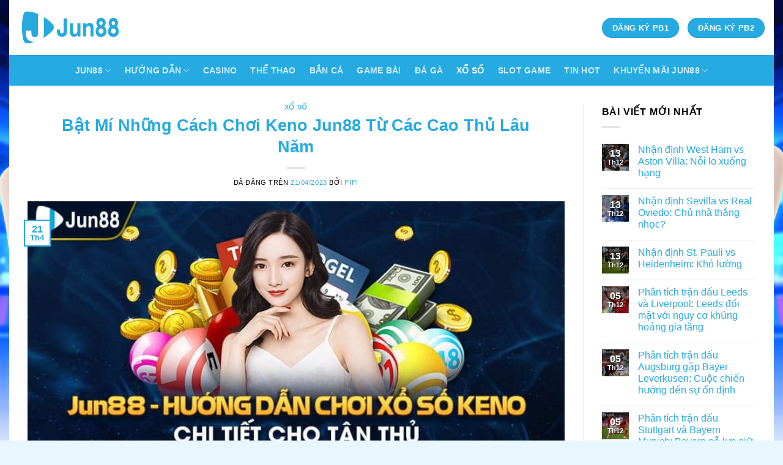

--- FILE ---
content_type: text/html; charset=UTF-8
request_url: https://douche.uk.com/keno-jun88/
body_size: 22466
content:
<!DOCTYPE html>
<html lang="vi" prefix="og: https://ogp.me/ns#" class="loading-site no-js bg-fill">
<head>
	<meta charset="UTF-8" />
	<link rel="profile" href="https://gmpg.org/xfn/11" />
	<link rel="pingback" href="https://douche.uk.com/xmlrpc.php" />

	<script>(function(html){html.className = html.className.replace(/\bno-js\b/,'js')})(document.documentElement);</script>
<meta name="viewport" content="width=device-width, initial-scale=1" />
<!-- Tối ưu hóa công cụ tìm kiếm bởi Rank Math - https://rankmath.com/ -->
<title>Bật Mí Những Cách Chơi Keno Jun88 Từ Các Cao Thủ Lâu Năm</title>
<meta name="description" content="Keno Jun88 đang là một loại hình cá cược rất được yêu thích tại sảnh game của nhà cái. Hãy cùng tìm hiểu thêm về các thông tin hữu ích về trò chơi hot hit này."/>
<meta name="robots" content="follow, index, max-snippet:-1, max-video-preview:-1, max-image-preview:large"/>
<link rel="canonical" href="https://douche.uk.com/keno-jun88/" />
<meta property="og:locale" content="vi_VN" />
<meta property="og:type" content="article" />
<meta property="og:title" content="Bật Mí Những Cách Chơi Keno Jun88 Từ Các Cao Thủ Lâu Năm" />
<meta property="og:description" content="Keno Jun88 đang là một loại hình cá cược rất được yêu thích tại sảnh game của nhà cái. Hãy cùng tìm hiểu thêm về các thông tin hữu ích về trò chơi hot hit này." />
<meta property="og:url" content="https://douche.uk.com/keno-jun88/" />
<meta property="og:site_name" content="Jun88" />
<meta property="article:section" content="Xổ số" />
<meta property="og:updated_time" content="2023-04-22T09:48:31+07:00" />
<meta property="og:image" content="https://douche.uk.com/wp-content/uploads/2023/04/1-gioi-thieu-doi-net-ve-tro-choi-keno-jun88.jpg" />
<meta property="og:image:secure_url" content="https://douche.uk.com/wp-content/uploads/2023/04/1-gioi-thieu-doi-net-ve-tro-choi-keno-jun88.jpg" />
<meta property="og:image:width" content="800" />
<meta property="og:image:height" content="400" />
<meta property="og:image:alt" content="Hướng dẫn những cách chơi Keno Jun88 vô cùng hiệu quả" />
<meta property="og:image:type" content="image/jpeg" />
<meta property="article:published_time" content="2023-04-21T09:35:06+07:00" />
<meta property="article:modified_time" content="2023-04-22T09:48:31+07:00" />
<meta name="twitter:card" content="summary_large_image" />
<meta name="twitter:title" content="Bật Mí Những Cách Chơi Keno Jun88 Từ Các Cao Thủ Lâu Năm" />
<meta name="twitter:description" content="Keno Jun88 đang là một loại hình cá cược rất được yêu thích tại sảnh game của nhà cái. Hãy cùng tìm hiểu thêm về các thông tin hữu ích về trò chơi hot hit này." />
<meta name="twitter:image" content="https://douche.uk.com/wp-content/uploads/2023/04/1-gioi-thieu-doi-net-ve-tro-choi-keno-jun88.jpg" />
<meta name="twitter:label1" content="Được viết bởi" />
<meta name="twitter:data1" content="PIPI" />
<meta name="twitter:label2" content="Thời gian để đọc" />
<meta name="twitter:data2" content="5 phút" />
<script type="application/ld+json" class="rank-math-schema">{"@context":"https://schema.org","@graph":[{"@type":["Organization","Person"],"@id":"https://douche.uk.com/#person","name":"Jun88","url":"https://douche.uk.com","logo":{"@type":"ImageObject","@id":"https://douche.uk.com/#logo","url":"https://douche.uk.com/wp-content/uploads/2022/08/logo22-150x150.png","contentUrl":"https://douche.uk.com/wp-content/uploads/2022/08/logo22-150x150.png","caption":"Jun88","inLanguage":"vi"},"image":{"@id":"https://douche.uk.com/#logo"}},{"@type":"WebSite","@id":"https://douche.uk.com/#website","url":"https://douche.uk.com","name":"Jun88","alternateName":"Jun88","publisher":{"@id":"https://douche.uk.com/#person"},"inLanguage":"vi"},{"@type":"ImageObject","@id":"https://douche.uk.com/wp-content/uploads/2023/04/1-gioi-thieu-doi-net-ve-tro-choi-keno-jun88.jpg","url":"https://douche.uk.com/wp-content/uploads/2023/04/1-gioi-thieu-doi-net-ve-tro-choi-keno-jun88.jpg","width":"800","height":"400","caption":"H\u01b0\u1edbng d\u1eabn nh\u1eefng c\u00e1ch ch\u01a1i Keno Jun88 v\u00f4 c\u00f9ng hi\u1ec7u qu\u1ea3","inLanguage":"vi"},{"@type":"WebPage","@id":"https://douche.uk.com/keno-jun88/#webpage","url":"https://douche.uk.com/keno-jun88/","name":"B\u1eadt M\u00ed Nh\u1eefng C\u00e1ch Ch\u01a1i Keno Jun88 T\u1eeb C\u00e1c Cao Th\u1ee7 L\u00e2u N\u0103m","datePublished":"2023-04-21T09:35:06+07:00","dateModified":"2023-04-22T09:48:31+07:00","isPartOf":{"@id":"https://douche.uk.com/#website"},"primaryImageOfPage":{"@id":"https://douche.uk.com/wp-content/uploads/2023/04/1-gioi-thieu-doi-net-ve-tro-choi-keno-jun88.jpg"},"inLanguage":"vi"},{"@type":"Person","@id":"https://douche.uk.com/author/pipi/","name":"PIPI","url":"https://douche.uk.com/author/pipi/","image":{"@type":"ImageObject","@id":"https://secure.gravatar.com/avatar/35b98d263d7785d780a767fe419cee26224d5560d4f660375b5b23e2c4c22352?s=96&amp;d=mm&amp;r=g","url":"https://secure.gravatar.com/avatar/35b98d263d7785d780a767fe419cee26224d5560d4f660375b5b23e2c4c22352?s=96&amp;d=mm&amp;r=g","caption":"PIPI","inLanguage":"vi"},"sameAs":["https://douche.uk.com/"]},{"@type":"BlogPosting","headline":"B\u1eadt M\u00ed Nh\u1eefng C\u00e1ch Ch\u01a1i Keno Jun88 T\u1eeb C\u00e1c Cao Th\u1ee7 L\u00e2u N\u0103m","keywords":"Keno Jun88","datePublished":"2023-04-21T09:35:06+07:00","dateModified":"2023-04-22T09:48:31+07:00","articleSection":"X\u1ed5 s\u1ed1","author":{"@id":"https://douche.uk.com/author/pipi/","name":"PIPI"},"publisher":{"@id":"https://douche.uk.com/#person"},"description":"Keno Jun88 \u0111ang l\u00e0 m\u1ed9t lo\u1ea1i h\u00ecnh c\u00e1 c\u01b0\u1ee3c r\u1ea5t \u0111\u01b0\u1ee3c y\u00eau th\u00edch t\u1ea1i s\u1ea3nh game c\u1ee7a nh\u00e0 c\u00e1i. H\u00e3y c\u00f9ng t\u00ecm hi\u1ec3u th\u00eam v\u1ec1 c\u00e1c th\u00f4ng tin h\u1eefu \u00edch v\u1ec1 tr\u00f2 ch\u01a1i hot hit n\u00e0y.","name":"B\u1eadt M\u00ed Nh\u1eefng C\u00e1ch Ch\u01a1i Keno Jun88 T\u1eeb C\u00e1c Cao Th\u1ee7 L\u00e2u N\u0103m","@id":"https://douche.uk.com/keno-jun88/#richSnippet","isPartOf":{"@id":"https://douche.uk.com/keno-jun88/#webpage"},"image":{"@id":"https://douche.uk.com/wp-content/uploads/2023/04/1-gioi-thieu-doi-net-ve-tro-choi-keno-jun88.jpg"},"inLanguage":"vi","mainEntityOfPage":{"@id":"https://douche.uk.com/keno-jun88/#webpage"}}]}</script>
<!-- /Plugin SEO WordPress Rank Math -->

<link rel='prefetch' href='https://douche.uk.com/wp-content/themes/flatsome/assets/js/flatsome.js?ver=a0a7aee297766598a20e' />
<link rel='prefetch' href='https://douche.uk.com/wp-content/themes/flatsome/assets/js/chunk.slider.js?ver=3.18.5' />
<link rel='prefetch' href='https://douche.uk.com/wp-content/themes/flatsome/assets/js/chunk.popups.js?ver=3.18.5' />
<link rel='prefetch' href='https://douche.uk.com/wp-content/themes/flatsome/assets/js/chunk.tooltips.js?ver=3.18.5' />
<link rel="alternate" type="application/rss+xml" title="Dòng thông tin Jun88 &raquo;" href="https://douche.uk.com/feed/" />
<link rel="alternate" type="application/rss+xml" title="Jun88 &raquo; Dòng bình luận" href="https://douche.uk.com/comments/feed/" />
<link rel="alternate" type="application/rss+xml" title="Jun88 &raquo; Bật Mí Những Cách Chơi Keno Jun88 Từ Các Cao Thủ Lâu Năm Dòng bình luận" href="https://douche.uk.com/keno-jun88/feed/" />
<link rel="alternate" title="oNhúng (JSON)" type="application/json+oembed" href="https://douche.uk.com/wp-json/oembed/1.0/embed?url=https%3A%2F%2Fdouche.uk.com%2Fkeno-jun88%2F" />
<link rel="alternate" title="oNhúng (XML)" type="text/xml+oembed" href="https://douche.uk.com/wp-json/oembed/1.0/embed?url=https%3A%2F%2Fdouche.uk.com%2Fkeno-jun88%2F&#038;format=xml" />
<style id='wp-img-auto-sizes-contain-inline-css' type='text/css'>
img:is([sizes=auto i],[sizes^="auto," i]){contain-intrinsic-size:3000px 1500px}
/*# sourceURL=wp-img-auto-sizes-contain-inline-css */
</style>
<style id='wp-emoji-styles-inline-css' type='text/css'>

	img.wp-smiley, img.emoji {
		display: inline !important;
		border: none !important;
		box-shadow: none !important;
		height: 1em !important;
		width: 1em !important;
		margin: 0 0.07em !important;
		vertical-align: -0.1em !important;
		background: none !important;
		padding: 0 !important;
	}
/*# sourceURL=wp-emoji-styles-inline-css */
</style>
<style id='wp-block-library-inline-css' type='text/css'>
:root{--wp-block-synced-color:#7a00df;--wp-block-synced-color--rgb:122,0,223;--wp-bound-block-color:var(--wp-block-synced-color);--wp-editor-canvas-background:#ddd;--wp-admin-theme-color:#007cba;--wp-admin-theme-color--rgb:0,124,186;--wp-admin-theme-color-darker-10:#006ba1;--wp-admin-theme-color-darker-10--rgb:0,107,160.5;--wp-admin-theme-color-darker-20:#005a87;--wp-admin-theme-color-darker-20--rgb:0,90,135;--wp-admin-border-width-focus:2px}@media (min-resolution:192dpi){:root{--wp-admin-border-width-focus:1.5px}}.wp-element-button{cursor:pointer}:root .has-very-light-gray-background-color{background-color:#eee}:root .has-very-dark-gray-background-color{background-color:#313131}:root .has-very-light-gray-color{color:#eee}:root .has-very-dark-gray-color{color:#313131}:root .has-vivid-green-cyan-to-vivid-cyan-blue-gradient-background{background:linear-gradient(135deg,#00d084,#0693e3)}:root .has-purple-crush-gradient-background{background:linear-gradient(135deg,#34e2e4,#4721fb 50%,#ab1dfe)}:root .has-hazy-dawn-gradient-background{background:linear-gradient(135deg,#faaca8,#dad0ec)}:root .has-subdued-olive-gradient-background{background:linear-gradient(135deg,#fafae1,#67a671)}:root .has-atomic-cream-gradient-background{background:linear-gradient(135deg,#fdd79a,#004a59)}:root .has-nightshade-gradient-background{background:linear-gradient(135deg,#330968,#31cdcf)}:root .has-midnight-gradient-background{background:linear-gradient(135deg,#020381,#2874fc)}:root{--wp--preset--font-size--normal:16px;--wp--preset--font-size--huge:42px}.has-regular-font-size{font-size:1em}.has-larger-font-size{font-size:2.625em}.has-normal-font-size{font-size:var(--wp--preset--font-size--normal)}.has-huge-font-size{font-size:var(--wp--preset--font-size--huge)}.has-text-align-center{text-align:center}.has-text-align-left{text-align:left}.has-text-align-right{text-align:right}.has-fit-text{white-space:nowrap!important}#end-resizable-editor-section{display:none}.aligncenter{clear:both}.items-justified-left{justify-content:flex-start}.items-justified-center{justify-content:center}.items-justified-right{justify-content:flex-end}.items-justified-space-between{justify-content:space-between}.screen-reader-text{border:0;clip-path:inset(50%);height:1px;margin:-1px;overflow:hidden;padding:0;position:absolute;width:1px;word-wrap:normal!important}.screen-reader-text:focus{background-color:#ddd;clip-path:none;color:#444;display:block;font-size:1em;height:auto;left:5px;line-height:normal;padding:15px 23px 14px;text-decoration:none;top:5px;width:auto;z-index:100000}html :where(.has-border-color){border-style:solid}html :where([style*=border-top-color]){border-top-style:solid}html :where([style*=border-right-color]){border-right-style:solid}html :where([style*=border-bottom-color]){border-bottom-style:solid}html :where([style*=border-left-color]){border-left-style:solid}html :where([style*=border-width]){border-style:solid}html :where([style*=border-top-width]){border-top-style:solid}html :where([style*=border-right-width]){border-right-style:solid}html :where([style*=border-bottom-width]){border-bottom-style:solid}html :where([style*=border-left-width]){border-left-style:solid}html :where(img[class*=wp-image-]){height:auto;max-width:100%}:where(figure){margin:0 0 1em}html :where(.is-position-sticky){--wp-admin--admin-bar--position-offset:var(--wp-admin--admin-bar--height,0px)}@media screen and (max-width:600px){html :where(.is-position-sticky){--wp-admin--admin-bar--position-offset:0px}}

/*# sourceURL=wp-block-library-inline-css */
</style><style id='global-styles-inline-css' type='text/css'>
:root{--wp--preset--aspect-ratio--square: 1;--wp--preset--aspect-ratio--4-3: 4/3;--wp--preset--aspect-ratio--3-4: 3/4;--wp--preset--aspect-ratio--3-2: 3/2;--wp--preset--aspect-ratio--2-3: 2/3;--wp--preset--aspect-ratio--16-9: 16/9;--wp--preset--aspect-ratio--9-16: 9/16;--wp--preset--color--black: #000000;--wp--preset--color--cyan-bluish-gray: #abb8c3;--wp--preset--color--white: #ffffff;--wp--preset--color--pale-pink: #f78da7;--wp--preset--color--vivid-red: #cf2e2e;--wp--preset--color--luminous-vivid-orange: #ff6900;--wp--preset--color--luminous-vivid-amber: #fcb900;--wp--preset--color--light-green-cyan: #7bdcb5;--wp--preset--color--vivid-green-cyan: #00d084;--wp--preset--color--pale-cyan-blue: #8ed1fc;--wp--preset--color--vivid-cyan-blue: #0693e3;--wp--preset--color--vivid-purple: #9b51e0;--wp--preset--color--primary: #25aae1;--wp--preset--color--secondary: #d26e4b;--wp--preset--color--success: #7a9c59;--wp--preset--color--alert: #b20000;--wp--preset--gradient--vivid-cyan-blue-to-vivid-purple: linear-gradient(135deg,rgb(6,147,227) 0%,rgb(155,81,224) 100%);--wp--preset--gradient--light-green-cyan-to-vivid-green-cyan: linear-gradient(135deg,rgb(122,220,180) 0%,rgb(0,208,130) 100%);--wp--preset--gradient--luminous-vivid-amber-to-luminous-vivid-orange: linear-gradient(135deg,rgb(252,185,0) 0%,rgb(255,105,0) 100%);--wp--preset--gradient--luminous-vivid-orange-to-vivid-red: linear-gradient(135deg,rgb(255,105,0) 0%,rgb(207,46,46) 100%);--wp--preset--gradient--very-light-gray-to-cyan-bluish-gray: linear-gradient(135deg,rgb(238,238,238) 0%,rgb(169,184,195) 100%);--wp--preset--gradient--cool-to-warm-spectrum: linear-gradient(135deg,rgb(74,234,220) 0%,rgb(151,120,209) 20%,rgb(207,42,186) 40%,rgb(238,44,130) 60%,rgb(251,105,98) 80%,rgb(254,248,76) 100%);--wp--preset--gradient--blush-light-purple: linear-gradient(135deg,rgb(255,206,236) 0%,rgb(152,150,240) 100%);--wp--preset--gradient--blush-bordeaux: linear-gradient(135deg,rgb(254,205,165) 0%,rgb(254,45,45) 50%,rgb(107,0,62) 100%);--wp--preset--gradient--luminous-dusk: linear-gradient(135deg,rgb(255,203,112) 0%,rgb(199,81,192) 50%,rgb(65,88,208) 100%);--wp--preset--gradient--pale-ocean: linear-gradient(135deg,rgb(255,245,203) 0%,rgb(182,227,212) 50%,rgb(51,167,181) 100%);--wp--preset--gradient--electric-grass: linear-gradient(135deg,rgb(202,248,128) 0%,rgb(113,206,126) 100%);--wp--preset--gradient--midnight: linear-gradient(135deg,rgb(2,3,129) 0%,rgb(40,116,252) 100%);--wp--preset--font-size--small: 13px;--wp--preset--font-size--medium: 20px;--wp--preset--font-size--large: 36px;--wp--preset--font-size--x-large: 42px;--wp--preset--spacing--20: 0.44rem;--wp--preset--spacing--30: 0.67rem;--wp--preset--spacing--40: 1rem;--wp--preset--spacing--50: 1.5rem;--wp--preset--spacing--60: 2.25rem;--wp--preset--spacing--70: 3.38rem;--wp--preset--spacing--80: 5.06rem;--wp--preset--shadow--natural: 6px 6px 9px rgba(0, 0, 0, 0.2);--wp--preset--shadow--deep: 12px 12px 50px rgba(0, 0, 0, 0.4);--wp--preset--shadow--sharp: 6px 6px 0px rgba(0, 0, 0, 0.2);--wp--preset--shadow--outlined: 6px 6px 0px -3px rgb(255, 255, 255), 6px 6px rgb(0, 0, 0);--wp--preset--shadow--crisp: 6px 6px 0px rgb(0, 0, 0);}:where(body) { margin: 0; }.wp-site-blocks > .alignleft { float: left; margin-right: 2em; }.wp-site-blocks > .alignright { float: right; margin-left: 2em; }.wp-site-blocks > .aligncenter { justify-content: center; margin-left: auto; margin-right: auto; }:where(.is-layout-flex){gap: 0.5em;}:where(.is-layout-grid){gap: 0.5em;}.is-layout-flow > .alignleft{float: left;margin-inline-start: 0;margin-inline-end: 2em;}.is-layout-flow > .alignright{float: right;margin-inline-start: 2em;margin-inline-end: 0;}.is-layout-flow > .aligncenter{margin-left: auto !important;margin-right: auto !important;}.is-layout-constrained > .alignleft{float: left;margin-inline-start: 0;margin-inline-end: 2em;}.is-layout-constrained > .alignright{float: right;margin-inline-start: 2em;margin-inline-end: 0;}.is-layout-constrained > .aligncenter{margin-left: auto !important;margin-right: auto !important;}.is-layout-constrained > :where(:not(.alignleft):not(.alignright):not(.alignfull)){margin-left: auto !important;margin-right: auto !important;}body .is-layout-flex{display: flex;}.is-layout-flex{flex-wrap: wrap;align-items: center;}.is-layout-flex > :is(*, div){margin: 0;}body .is-layout-grid{display: grid;}.is-layout-grid > :is(*, div){margin: 0;}body{padding-top: 0px;padding-right: 0px;padding-bottom: 0px;padding-left: 0px;}a:where(:not(.wp-element-button)){text-decoration: none;}:root :where(.wp-element-button, .wp-block-button__link){background-color: #32373c;border-width: 0;color: #fff;font-family: inherit;font-size: inherit;font-style: inherit;font-weight: inherit;letter-spacing: inherit;line-height: inherit;padding-top: calc(0.667em + 2px);padding-right: calc(1.333em + 2px);padding-bottom: calc(0.667em + 2px);padding-left: calc(1.333em + 2px);text-decoration: none;text-transform: inherit;}.has-black-color{color: var(--wp--preset--color--black) !important;}.has-cyan-bluish-gray-color{color: var(--wp--preset--color--cyan-bluish-gray) !important;}.has-white-color{color: var(--wp--preset--color--white) !important;}.has-pale-pink-color{color: var(--wp--preset--color--pale-pink) !important;}.has-vivid-red-color{color: var(--wp--preset--color--vivid-red) !important;}.has-luminous-vivid-orange-color{color: var(--wp--preset--color--luminous-vivid-orange) !important;}.has-luminous-vivid-amber-color{color: var(--wp--preset--color--luminous-vivid-amber) !important;}.has-light-green-cyan-color{color: var(--wp--preset--color--light-green-cyan) !important;}.has-vivid-green-cyan-color{color: var(--wp--preset--color--vivid-green-cyan) !important;}.has-pale-cyan-blue-color{color: var(--wp--preset--color--pale-cyan-blue) !important;}.has-vivid-cyan-blue-color{color: var(--wp--preset--color--vivid-cyan-blue) !important;}.has-vivid-purple-color{color: var(--wp--preset--color--vivid-purple) !important;}.has-primary-color{color: var(--wp--preset--color--primary) !important;}.has-secondary-color{color: var(--wp--preset--color--secondary) !important;}.has-success-color{color: var(--wp--preset--color--success) !important;}.has-alert-color{color: var(--wp--preset--color--alert) !important;}.has-black-background-color{background-color: var(--wp--preset--color--black) !important;}.has-cyan-bluish-gray-background-color{background-color: var(--wp--preset--color--cyan-bluish-gray) !important;}.has-white-background-color{background-color: var(--wp--preset--color--white) !important;}.has-pale-pink-background-color{background-color: var(--wp--preset--color--pale-pink) !important;}.has-vivid-red-background-color{background-color: var(--wp--preset--color--vivid-red) !important;}.has-luminous-vivid-orange-background-color{background-color: var(--wp--preset--color--luminous-vivid-orange) !important;}.has-luminous-vivid-amber-background-color{background-color: var(--wp--preset--color--luminous-vivid-amber) !important;}.has-light-green-cyan-background-color{background-color: var(--wp--preset--color--light-green-cyan) !important;}.has-vivid-green-cyan-background-color{background-color: var(--wp--preset--color--vivid-green-cyan) !important;}.has-pale-cyan-blue-background-color{background-color: var(--wp--preset--color--pale-cyan-blue) !important;}.has-vivid-cyan-blue-background-color{background-color: var(--wp--preset--color--vivid-cyan-blue) !important;}.has-vivid-purple-background-color{background-color: var(--wp--preset--color--vivid-purple) !important;}.has-primary-background-color{background-color: var(--wp--preset--color--primary) !important;}.has-secondary-background-color{background-color: var(--wp--preset--color--secondary) !important;}.has-success-background-color{background-color: var(--wp--preset--color--success) !important;}.has-alert-background-color{background-color: var(--wp--preset--color--alert) !important;}.has-black-border-color{border-color: var(--wp--preset--color--black) !important;}.has-cyan-bluish-gray-border-color{border-color: var(--wp--preset--color--cyan-bluish-gray) !important;}.has-white-border-color{border-color: var(--wp--preset--color--white) !important;}.has-pale-pink-border-color{border-color: var(--wp--preset--color--pale-pink) !important;}.has-vivid-red-border-color{border-color: var(--wp--preset--color--vivid-red) !important;}.has-luminous-vivid-orange-border-color{border-color: var(--wp--preset--color--luminous-vivid-orange) !important;}.has-luminous-vivid-amber-border-color{border-color: var(--wp--preset--color--luminous-vivid-amber) !important;}.has-light-green-cyan-border-color{border-color: var(--wp--preset--color--light-green-cyan) !important;}.has-vivid-green-cyan-border-color{border-color: var(--wp--preset--color--vivid-green-cyan) !important;}.has-pale-cyan-blue-border-color{border-color: var(--wp--preset--color--pale-cyan-blue) !important;}.has-vivid-cyan-blue-border-color{border-color: var(--wp--preset--color--vivid-cyan-blue) !important;}.has-vivid-purple-border-color{border-color: var(--wp--preset--color--vivid-purple) !important;}.has-primary-border-color{border-color: var(--wp--preset--color--primary) !important;}.has-secondary-border-color{border-color: var(--wp--preset--color--secondary) !important;}.has-success-border-color{border-color: var(--wp--preset--color--success) !important;}.has-alert-border-color{border-color: var(--wp--preset--color--alert) !important;}.has-vivid-cyan-blue-to-vivid-purple-gradient-background{background: var(--wp--preset--gradient--vivid-cyan-blue-to-vivid-purple) !important;}.has-light-green-cyan-to-vivid-green-cyan-gradient-background{background: var(--wp--preset--gradient--light-green-cyan-to-vivid-green-cyan) !important;}.has-luminous-vivid-amber-to-luminous-vivid-orange-gradient-background{background: var(--wp--preset--gradient--luminous-vivid-amber-to-luminous-vivid-orange) !important;}.has-luminous-vivid-orange-to-vivid-red-gradient-background{background: var(--wp--preset--gradient--luminous-vivid-orange-to-vivid-red) !important;}.has-very-light-gray-to-cyan-bluish-gray-gradient-background{background: var(--wp--preset--gradient--very-light-gray-to-cyan-bluish-gray) !important;}.has-cool-to-warm-spectrum-gradient-background{background: var(--wp--preset--gradient--cool-to-warm-spectrum) !important;}.has-blush-light-purple-gradient-background{background: var(--wp--preset--gradient--blush-light-purple) !important;}.has-blush-bordeaux-gradient-background{background: var(--wp--preset--gradient--blush-bordeaux) !important;}.has-luminous-dusk-gradient-background{background: var(--wp--preset--gradient--luminous-dusk) !important;}.has-pale-ocean-gradient-background{background: var(--wp--preset--gradient--pale-ocean) !important;}.has-electric-grass-gradient-background{background: var(--wp--preset--gradient--electric-grass) !important;}.has-midnight-gradient-background{background: var(--wp--preset--gradient--midnight) !important;}.has-small-font-size{font-size: var(--wp--preset--font-size--small) !important;}.has-medium-font-size{font-size: var(--wp--preset--font-size--medium) !important;}.has-large-font-size{font-size: var(--wp--preset--font-size--large) !important;}.has-x-large-font-size{font-size: var(--wp--preset--font-size--x-large) !important;}
/*# sourceURL=global-styles-inline-css */
</style>

<link rel='stylesheet' id='ez-toc-css' href='https://douche.uk.com/wp-content/plugins/easy-table-of-contents/assets/css/screen.min.css?ver=2.0.78' type='text/css' media='all' />
<style id='ez-toc-inline-css' type='text/css'>
div#ez-toc-container .ez-toc-title {font-size: 110%;}div#ez-toc-container .ez-toc-title {font-weight: 500;}div#ez-toc-container ul li , div#ez-toc-container ul li a {font-size: 100%;}div#ez-toc-container ul li , div#ez-toc-container ul li a {font-weight: 500;}div#ez-toc-container nav ul ul li {font-size: 95%;}.ez-toc-box-title {font-weight: bold; margin-bottom: 10px; text-align: center; text-transform: uppercase; letter-spacing: 1px; color: #666; padding-bottom: 5px;position:absolute;top:-4%;left:5%;background-color: inherit;transition: top 0.3s ease;}.ez-toc-box-title.toc-closed {top:-25%;}
.ez-toc-container-direction {direction: ltr;}.ez-toc-counter ul {direction: ltr;counter-reset: item ;}.ez-toc-counter nav ul li a::before {content: counter(item, numeric) '. ';margin-right: .2em; counter-increment: item;flex-grow: 0;flex-shrink: 0;float: left; }.ez-toc-widget-direction {direction: ltr;}.ez-toc-widget-container ul {direction: ltr;counter-reset: item ;}.ez-toc-widget-container nav ul li a::before {content: counter(item, numeric) '. ';margin-right: .2em; counter-increment: item;flex-grow: 0;flex-shrink: 0;float: left; }
/*# sourceURL=ez-toc-inline-css */
</style>
<link rel='stylesheet' id='flatsome-main-css' href='https://douche.uk.com/wp-content/themes/flatsome/assets/css/flatsome.css?ver=3.18.5' type='text/css' media='all' />
<style id='flatsome-main-inline-css' type='text/css'>
@font-face {
				font-family: "fl-icons";
				font-display: block;
				src: url(https://douche.uk.com/wp-content/themes/flatsome/assets/css/icons/fl-icons.eot?v=3.18.5);
				src:
					url(https://douche.uk.com/wp-content/themes/flatsome/assets/css/icons/fl-icons.eot#iefix?v=3.18.5) format("embedded-opentype"),
					url(https://douche.uk.com/wp-content/themes/flatsome/assets/css/icons/fl-icons.woff2?v=3.18.5) format("woff2"),
					url(https://douche.uk.com/wp-content/themes/flatsome/assets/css/icons/fl-icons.ttf?v=3.18.5) format("truetype"),
					url(https://douche.uk.com/wp-content/themes/flatsome/assets/css/icons/fl-icons.woff?v=3.18.5) format("woff"),
					url(https://douche.uk.com/wp-content/themes/flatsome/assets/css/icons/fl-icons.svg?v=3.18.5#fl-icons) format("svg");
			}
/*# sourceURL=flatsome-main-inline-css */
</style>
<link rel='stylesheet' id='flatsome-style-css' href='https://douche.uk.com/wp-content/themes/flatsome/style.css?ver=3.18.5' type='text/css' media='all' />
<script type="text/javascript" src="https://douche.uk.com/wp-includes/js/jquery/jquery.min.js?ver=3.7.1" id="jquery-core-js"></script>
<script type="text/javascript" src="https://douche.uk.com/wp-includes/js/jquery/jquery-migrate.min.js?ver=3.4.1" id="jquery-migrate-js"></script>
<link rel="https://api.w.org/" href="https://douche.uk.com/wp-json/" /><link rel="alternate" title="JSON" type="application/json" href="https://douche.uk.com/wp-json/wp/v2/posts/8229" /><link rel="EditURI" type="application/rsd+xml" title="RSD" href="https://douche.uk.com/xmlrpc.php?rsd" />
<meta name="generator" content="WordPress 6.9" />
<link rel='shortlink' href='https://douche.uk.com/?p=8229' />
<style>.bg{opacity: 0; transition: opacity 1s; -webkit-transition: opacity 1s;} .bg-loaded{opacity: 1;}</style><meta name="google-site-verification" content="chpuJep5sy1RsD5KUGOLiFduqHsX10IXPPfLlalRWWk" />

<meta http-equiv="content-language" content="vi" />
<meta name="geo.region" content="VN" />
<script type="application/ld+json">
{
  "@context": "https://schema.org",
  "@type": "Casino",
  "name": "Jun88site Com - Website Thương Hiệu Jun88 Mới Nhất 2025",
  "alternateName": "Jun88",
  "@id": "https://douche.uk.com/",
  "logo": "https://douche.uk.com/wp-content/uploads/2025/12/logo-jun88-site.webp",
  "image": "https://douche.uk.com/wp-content/uploads/2025/12/banner-3-2048x512.webp",
  "description": "Jun88 – Trang chủ chính thức 2025 của nhà cái cá cược trực tuyến uy tín hàng đầu châu Á, cung cấp hệ sinh thái giải trí đa dạng, bảo mật cao và tỷ lệ trả thưởng hấp dẫn.",
  "url": "https://douche.uk.com/",
  "telephone": "0917038888",
  "priceRange": "100000VND-100000000VND",
  "address": {
    "@type": "PostalAddress",
    "streetAddress": "447 Đ. Lê Đại Hành, Phường 11",
    "addressLocality": "Quận 11",
  "addressRegion": "Thành phố Hồ Chí Minh",
    "postalCode": "100000",
    "addressCountry": "Việt Nam"
  },
  "openingHoursSpecification": {
    "@type": "OpeningHoursSpecification",
    "dayOfWeek": [
      "Monday",
      "Tuesday",
      "Wednesday",
      "Thursday",
      "Friday",
      "Saturday",
      "Sunday"
    ],
    "opens": "00:00",
    "closes": "23:59"
  },
  "sameAs": [
  "https://twitter.com/jun88sitecom2",
  "https://www.pinterest.com/jun88sitecom2/",
  "https://vimeo.com/jun88sitecom2",
  "https://500px.com/p/jun88sitecom2?view=photos",
  "https://github.com/jun88sitecom2",
  "https://gravatar.com/jun88sitecom2"
  ]
}
</script>
<script type="application/ld+json">{
"@context":"http://schema.org",
"@type":"BreadcrumbList",
"itemListElement":[{
"@type":"ListItem",
"position":1,
"item":{"@id":"https://douche.uk.com/","name":"🎲BCừn🎲"}},
{"@type":"ListItem","position":2,"item":{"@id":"https://douche.uk.com/cach-thuc-lien-he-nha-cai-jun88-nhanh-chong-hieu-qua/",
"name":"🎲BCừn🎲"}}]}
</script><link rel="alternate" media="only screen and (max-width: 640px)" href="https://jun88vn3.vip/keno-jun88/">
<link rel="icon" href="https://douche.uk.com/wp-content/uploads/2025/12/cropped-favicon-jun88-site-32x32.webp" sizes="32x32" />
<link rel="icon" href="https://douche.uk.com/wp-content/uploads/2025/12/cropped-favicon-jun88-site-192x192.webp" sizes="192x192" />
<link rel="apple-touch-icon" href="https://douche.uk.com/wp-content/uploads/2025/12/cropped-favicon-jun88-site-180x180.webp" />
<meta name="msapplication-TileImage" content="https://douche.uk.com/wp-content/uploads/2025/12/cropped-favicon-jun88-site-270x270.webp" />
<style id="custom-css" type="text/css">:root {--primary-color: #25aae1;--fs-color-primary: #25aae1;--fs-color-secondary: #d26e4b;--fs-color-success: #7a9c59;--fs-color-alert: #b20000;--fs-experimental-link-color: #25aae1;--fs-experimental-link-color-hover: #25aae1;}.tooltipster-base {--tooltip-color: #fff;--tooltip-bg-color: #000;}.off-canvas-right .mfp-content, .off-canvas-left .mfp-content {--drawer-width: 300px;}html{background-image: url('https://douche.uk.com/wp-content/uploads/2025/12/background-15.png');}.container-width, .full-width .ubermenu-nav, .container, .row{max-width: 1270px}.row.row-collapse{max-width: 1240px}.row.row-small{max-width: 1262.5px}.row.row-large{max-width: 1300px}body.framed, body.framed header, body.framed .header-wrapper, body.boxed, body.boxed header, body.boxed .header-wrapper, body.boxed .is-sticky-section{ max-width: 1250px}.header-main{height: 90px}#logo img{max-height: 90px}#logo{width:200px;}.header-bottom{min-height: 50px}.header-top{min-height: 30px}.transparent .header-main{height: 90px}.transparent #logo img{max-height: 90px}.has-transparent + .page-title:first-of-type,.has-transparent + #main > .page-title,.has-transparent + #main > div > .page-title,.has-transparent + #main .page-header-wrapper:first-of-type .page-title{padding-top: 140px;}.header.show-on-scroll,.stuck .header-main{height:70px!important}.stuck #logo img{max-height: 70px!important}.header-bottom {background-color: #25aae1}.header-bottom-nav > li > a{line-height: 16px }@media (max-width: 549px) {.header-main{height: 70px}#logo img{max-height: 70px}}body{color: #000000}h1,h2,h3,h4,h5,h6,.heading-font{color: #25aae1;}.absolute-footer, html{background-color: #e8f7fe}.nav-vertical-fly-out > li + li {border-top-width: 1px; border-top-style: solid;}.label-new.menu-item > a:after{content:"Mới";}.label-hot.menu-item > a:after{content:"Thịnh hành";}.label-sale.menu-item > a:after{content:"Giảm giá";}.label-popular.menu-item > a:after{content:"Phổ biến";}</style>		<style type="text/css" id="wp-custom-css">
			.ncc img{
	height:40px;
	margin: 0 auto !important;
}		</style>
		</head>

<body class="wp-singular post-template-default single single-post postid-8229 single-format-standard wp-custom-logo wp-theme-flatsome boxed bg-fill lightbox nav-dropdown-has-arrow nav-dropdown-has-shadow nav-dropdown-has-border">


<a class="skip-link screen-reader-text" href="#main">Chuyển đến nội dung</a>

<div id="wrapper">

	
	<header id="header" class="header has-sticky sticky-jump">
		<div class="header-wrapper">
			<div id="masthead" class="header-main ">
      <div class="header-inner flex-row container logo-left medium-logo-center" role="navigation">

          <!-- Logo -->
          <div id="logo" class="flex-col logo">
            
<!-- Header logo -->
<a href="https://douche.uk.com/" title="Jun88" rel="home">
		<img width="560" height="296" src="https://douche.uk.com/wp-content/uploads/2025/12/logo-jun88-site.webp" class="header_logo header-logo" alt="Jun88"/><img  width="560" height="296" src="https://douche.uk.com/wp-content/uploads/2025/12/logo-jun88-site.webp" class="header-logo-dark" alt="Jun88"/></a>
          </div>

          <!-- Mobile Left Elements -->
          <div class="flex-col show-for-medium flex-left">
            <ul class="mobile-nav nav nav-left ">
              <li class="nav-icon has-icon">
  		<a href="#" data-open="#main-menu" data-pos="left" data-bg="main-menu-overlay" data-color="" class="is-small" aria-label="Menu" aria-controls="main-menu" aria-expanded="false">

		  <i class="icon-menu" ></i>
		  		</a>
	</li>
            </ul>
          </div>

          <!-- Left Elements -->
          <div class="flex-col hide-for-medium flex-left
            flex-grow">
            <ul class="header-nav header-nav-main nav nav-left  nav-uppercase" >
                          </ul>
          </div>

          <!-- Right Elements -->
          <div class="flex-col hide-for-medium flex-right">
            <ul class="header-nav header-nav-main nav nav-right  nav-uppercase">
              <li class="html header-button-1">
	<div class="header-button">
		<a href="https://jun88aa1.cc/?uagt=seokt04a04e&#038;path=signup" class="button primary" rel="nofollow"  style="border-radius:99px;">
    <span>Đăng Ký PB1</span>
  </a>
	</div>
</li>
<li class="html header-button-2">
	<div class="header-button">
		<a href="https://jun88vn3.com/vi-vn/register?affid=26506" class="button primary" rel="nofollow"  style="border-radius:99px;">
    <span>Đăng Ký PB2</span>
  </a>
	</div>
</li>
            </ul>
          </div>

          <!-- Mobile Right Elements -->
          <div class="flex-col show-for-medium flex-right">
            <ul class="mobile-nav nav nav-right ">
                          </ul>
          </div>

      </div>

            <div class="container"><div class="top-divider full-width"></div></div>
      </div>
<div id="wide-nav" class="header-bottom wide-nav nav-dark flex-has-center">
    <div class="flex-row container">

            
                        <div class="flex-col hide-for-medium flex-center">
                <ul class="nav header-nav header-bottom-nav nav-center  nav-size-medium nav-spacing-large nav-uppercase">
                    <li id="menu-item-8859" class="menu-item menu-item-type-post_type menu-item-object-page menu-item-home menu-item-has-children menu-item-8859 menu-item-design-default has-dropdown"><a href="https://douche.uk.com/" class="nav-top-link" aria-expanded="false" aria-haspopup="menu">Jun88<i class="icon-angle-down" ></i></a>
<ul class="sub-menu nav-dropdown nav-dropdown-default">
	<li id="menu-item-8771" class="menu-item menu-item-type-post_type menu-item-object-page menu-item-8771"><a href="https://douche.uk.com/chinh-sach-bao-mat-jun88-an-toan-bao-mat-100/">Chính Sách Bảo Mật</a></li>
	<li id="menu-item-8773" class="menu-item menu-item-type-post_type menu-item-object-page menu-item-8773"><a href="https://douche.uk.com/dieu-khoan-va-dieu-kien-can-nho-khi-choi-tai-jun88/">Điều Khoản Điều Kiện</a></li>
	<li id="menu-item-8770" class="menu-item menu-item-type-post_type menu-item-object-page menu-item-8770"><a href="https://douche.uk.com/chinh-sach-quyen-rieng-tu-nha-cai-uy-tin-jun88/">Quyền Riêng Tư</a></li>
	<li id="menu-item-8772" class="menu-item menu-item-type-post_type menu-item-object-page menu-item-8772"><a href="https://douche.uk.com/choi-co-trach-nhiem-la-gi-cung-jun88-tim-hieu-ngay/">Chơi Có Trách Nhiệm</a></li>
	<li id="menu-item-8774" class="menu-item menu-item-type-post_type menu-item-object-page menu-item-8774"><a href="https://douche.uk.com/quy-dinh-mien-trach-nhiem-tai-nha-cai-jun88-chuan/">Miễn Trừ Trách Nhiệm</a></li>
	<li id="menu-item-8769" class="menu-item menu-item-type-post_type menu-item-object-page menu-item-8769"><a href="https://douche.uk.com/cach-thuc-lien-he-nha-cai-jun88-nhanh-chong-hieu-qua/">Liên Hệ Jun88</a></li>
	<li id="menu-item-8775" class="menu-item menu-item-type-post_type menu-item-object-page menu-item-8775"><a href="https://douche.uk.com/tuyen-dung-jun88-mang-ve-thu-nhap-sieu-hap-dan/">Tuyển Dụng Jun88</a></li>
	<li id="menu-item-8768" class="menu-item menu-item-type-post_type menu-item-object-page menu-item-8768"><a href="https://douche.uk.com/faq-cau-hoi-thuong-gap/">(FAQ) – Câu hỏi thường gặp</a></li>
</ul>
</li>
<li id="menu-item-8740" class="menu-item menu-item-type-taxonomy menu-item-object-category menu-item-has-children menu-item-8740 menu-item-design-default has-dropdown"><a href="https://douche.uk.com/huong-dan/" class="nav-top-link" aria-expanded="false" aria-haspopup="menu">Hướng Dẫn<i class="icon-angle-down" ></i></a>
<ul class="sub-menu nav-dropdown nav-dropdown-default">
	<li id="menu-item-8786" class="menu-item menu-item-type-post_type menu-item-object-post menu-item-8786"><a href="https://douche.uk.com/huong-dan-nap-tien-jun88-tu-a-den-z/">Nạp Tiền Jun88</a></li>
	<li id="menu-item-8787" class="menu-item menu-item-type-post_type menu-item-object-post menu-item-8787"><a href="https://douche.uk.com/huong-dan-rut-tien-jun88-chi-tiet/">Rút Tiền Jun88</a></li>
	<li id="menu-item-8788" class="menu-item menu-item-type-post_type menu-item-object-post menu-item-8788"><a href="https://douche.uk.com/huong-dan-cac-buoc-tai-app-jun88/">Tải App Jun88</a></li>
</ul>
</li>
<li id="menu-item-8737" class="menu-item menu-item-type-taxonomy menu-item-object-category menu-item-8737 menu-item-design-default"><a href="https://douche.uk.com/casino/" class="nav-top-link">Casino</a></li>
<li id="menu-item-8743" class="menu-item menu-item-type-taxonomy menu-item-object-category menu-item-8743 menu-item-design-default"><a href="https://douche.uk.com/the-thao/" class="nav-top-link">Thể Thao</a></li>
<li id="menu-item-8736" class="menu-item menu-item-type-taxonomy menu-item-object-category menu-item-8736 menu-item-design-default"><a href="https://douche.uk.com/ban-ca/" class="nav-top-link">Bắn Cá</a></li>
<li id="menu-item-8738" class="menu-item menu-item-type-taxonomy menu-item-object-category menu-item-8738 menu-item-design-default"><a href="https://douche.uk.com/casino/game-bai/" class="nav-top-link">Game Bài</a></li>
<li id="menu-item-8739" class="menu-item menu-item-type-taxonomy menu-item-object-category menu-item-8739 menu-item-design-default"><a href="https://douche.uk.com/da-ga-online/" class="nav-top-link">Đá Gà</a></li>
<li id="menu-item-8745" class="menu-item menu-item-type-taxonomy menu-item-object-category current-post-ancestor current-menu-parent current-post-parent menu-item-8745 active menu-item-design-default"><a href="https://douche.uk.com/xo-so/" class="nav-top-link">Xổ Số</a></li>
<li id="menu-item-8742" class="menu-item menu-item-type-taxonomy menu-item-object-category menu-item-8742 menu-item-design-default"><a href="https://douche.uk.com/slot-game/" class="nav-top-link">Slot Game</a></li>
<li id="menu-item-8744" class="menu-item menu-item-type-taxonomy menu-item-object-category menu-item-8744 menu-item-design-default"><a href="https://douche.uk.com/tin-hot-moi-ngay/" class="nav-top-link">Tin HOT</a></li>
<li id="menu-item-8741" class="menu-item menu-item-type-taxonomy menu-item-object-category menu-item-has-children menu-item-8741 menu-item-design-default has-dropdown"><a href="https://douche.uk.com/khuyen-mai-hot/" class="nav-top-link" aria-expanded="false" aria-haspopup="menu">Khuyến Mãi Jun88<i class="icon-angle-down" ></i></a>
<ul class="sub-menu nav-dropdown nav-dropdown-default">
	<li id="menu-item-8779" class="menu-item menu-item-type-post_type menu-item-object-post menu-item-8779"><a href="https://douche.uk.com/khuyen-mai-nghin-ty/">Khuyến Mãi Nghìn Tỷ Ngày 08- Giải Trí Có Lương Cùng Jun88  </a></li>
	<li id="menu-item-8781" class="menu-item menu-item-type-post_type menu-item-object-post menu-item-8781"><a href="https://douche.uk.com/hoan-tra-tuc-thi/">Khuyến Mãi Hoàn Trả Jun88</a></li>
	<li id="menu-item-8783" class="menu-item menu-item-type-post_type menu-item-object-post menu-item-8783"><a href="https://douche.uk.com/khuyen-mai-nap-lan-2/">Jun88 Khuyến Mãi Nạp Lần 2</a></li>
	<li id="menu-item-8782" class="menu-item menu-item-type-post_type menu-item-object-post menu-item-8782"><a href="https://douche.uk.com/khuyen-mai-hang-thang/">Khuyến Mãi Hàng Tháng Jun88</a></li>
	<li id="menu-item-8776" class="menu-item menu-item-type-post_type menu-item-object-post menu-item-8776"><a href="https://douche.uk.com/khuyen-mai-thang-5/">Khuyến Mãi Tháng 5 Jun88</a></li>
</ul>
</li>
                </ul>
            </div>
            
            
                          <div class="flex-col show-for-medium flex-grow">
                  <ul class="nav header-bottom-nav nav-center mobile-nav  nav-size-medium nav-spacing-large nav-uppercase">
                      <li class="html header-button-1">
	<div class="header-button">
		<a href="https://jun88aa1.cc/?uagt=seokt04a04e&#038;path=signup" class="button primary" rel="nofollow"  style="border-radius:99px;">
    <span>Đăng Ký PB1</span>
  </a>
	</div>
</li>
<li class="html header-button-2">
	<div class="header-button">
		<a href="https://jun88vn3.com/vi-vn/register?affid=26506" class="button primary" rel="nofollow"  style="border-radius:99px;">
    <span>Đăng Ký PB2</span>
  </a>
	</div>
</li>
                  </ul>
              </div>
            
    </div>
</div>

<div class="header-bg-container fill"><div class="header-bg-image fill"></div><div class="header-bg-color fill"></div></div>		</div>
	</header>

	
	<main id="main" class="">

<div id="content" class="blog-wrapper blog-single page-wrapper">
	

<div class="row row-large row-divided ">

	<div class="large-9 col">
		


<article id="post-8229" class="post-8229 post type-post status-publish format-standard has-post-thumbnail hentry category-xo-so">
	<div class="article-inner ">
		<header class="entry-header">
	<div class="entry-header-text entry-header-text-top text-center">
		<h6 class="entry-category is-xsmall"><a href="https://douche.uk.com/xo-so/" rel="category tag">Xổ số</a></h6><h1 class="entry-title">Bật Mí Những Cách Chơi Keno Jun88 Từ Các Cao Thủ Lâu Năm</h1><div class="entry-divider is-divider small"></div>
	<div class="entry-meta uppercase is-xsmall">
		<span class="posted-on">Đã đăng trên <a href="https://douche.uk.com/keno-jun88/" rel="bookmark"><time class="entry-date published" datetime="2023-04-21T09:35:06+07:00">21/04/2023</time><time class="updated" datetime="2023-04-22T09:48:31+07:00">22/04/2023</time></a></span> <span class="byline">bởi <span class="meta-author vcard"><a class="url fn n" href="https://douche.uk.com/author/pipi/">PIPI</a></span></span>	</div>
	</div>
						<div class="entry-image relative">
				<a href="https://douche.uk.com/keno-jun88/">
    <img width="800" height="400" src="https://douche.uk.com/wp-content/uploads/2023/04/1-gioi-thieu-doi-net-ve-tro-choi-keno-jun88.jpg" class="attachment-large size-large wp-post-image" alt="Hướng dẫn những cách chơi Keno Jun88 vô cùng hiệu quả" decoding="async" fetchpriority="high" srcset="https://douche.uk.com/wp-content/uploads/2023/04/1-gioi-thieu-doi-net-ve-tro-choi-keno-jun88.jpg 800w, https://douche.uk.com/wp-content/uploads/2023/04/1-gioi-thieu-doi-net-ve-tro-choi-keno-jun88-300x150.jpg 300w, https://douche.uk.com/wp-content/uploads/2023/04/1-gioi-thieu-doi-net-ve-tro-choi-keno-jun88-768x384.jpg 768w" sizes="(max-width: 800px) 100vw, 800px" /></a>
				<div class="badge absolute top post-date badge-outline">
	<div class="badge-inner">
		<span class="post-date-day">21</span><br>
		<span class="post-date-month is-small">Th4</span>
	</div>
</div>
			</div>
			</header>
		<div class="entry-content single-page">

	<p><b>Keno Jun88</b><span style="font-weight: 400;"> là một trong những xu hướng xổ số trực tuyến hot nhất thị trường hiện nay. Với những hình thức cược đa dạng cùng các mức kèo hấp dẫn, loại hình này đang rất được ưa chuộng trong giới cờ bạc. Hãy cùng <a href="https://douche.uk.com/"><strong>Jun88</strong></a> tham khảo nội dung sau đây để có thể dễ dàng làm chủ cuộc chơi của bản thân.</span></p>
<h2><span class="ez-toc-section" id="So_luoc_ve_game_Keno_online"></span><b>Sơ lược về game Keno online</b><span class="ez-toc-section-end"></span></h2><div id="ez-toc-container" class="ez-toc-v2_0_78 ez-toc-wrap-right counter-hierarchy ez-toc-counter ez-toc-light-blue ez-toc-container-direction">
<div class="ez-toc-title-container">
<p class="ez-toc-title" style="cursor:inherit">Mục Lục</p>
<span class="ez-toc-title-toggle"><a href="#" class="ez-toc-pull-right ez-toc-btn ez-toc-btn-xs ez-toc-btn-default ez-toc-toggle" aria-label="Toggle Table of Content"><span class="ez-toc-js-icon-con"><span class=""><span class="eztoc-hide" style="display:none;">Toggle</span><span class="ez-toc-icon-toggle-span"><svg style="fill: #999;color:#999" xmlns="http://www.w3.org/2000/svg" class="list-377408" width="20px" height="20px" viewBox="0 0 24 24" fill="none"><path d="M6 6H4v2h2V6zm14 0H8v2h12V6zM4 11h2v2H4v-2zm16 0H8v2h12v-2zM4 16h2v2H4v-2zm16 0H8v2h12v-2z" fill="currentColor"></path></svg><svg style="fill: #999;color:#999" class="arrow-unsorted-368013" xmlns="http://www.w3.org/2000/svg" width="10px" height="10px" viewBox="0 0 24 24" version="1.2" baseProfile="tiny"><path d="M18.2 9.3l-6.2-6.3-6.2 6.3c-.2.2-.3.4-.3.7s.1.5.3.7c.2.2.4.3.7.3h11c.3 0 .5-.1.7-.3.2-.2.3-.5.3-.7s-.1-.5-.3-.7zM5.8 14.7l6.2 6.3 6.2-6.3c.2-.2.3-.5.3-.7s-.1-.5-.3-.7c-.2-.2-.4-.3-.7-.3h-11c-.3 0-.5.1-.7.3-.2.2-.3.5-.3.7s.1.5.3.7z"/></svg></span></span></span></a></span></div>
<nav><ul class='ez-toc-list ez-toc-list-level-1 eztoc-toggle-hide-by-default' ><li class='ez-toc-page-1 ez-toc-heading-level-2'><a class="ez-toc-link ez-toc-heading-1" href="#So_luoc_ve_game_Keno_online" >Sơ lược về game Keno online</a></li><li class='ez-toc-page-1 ez-toc-heading-level-2'><a class="ez-toc-link ez-toc-heading-2" href="#Cach_choi_chi_tiet_ve_loai_hinh_Keno_Jun88" >Cách chơi chi tiết về loại hình Keno Jun88</a><ul class='ez-toc-list-level-3' ><li class='ez-toc-heading-level-3'><a class="ez-toc-link ez-toc-heading-3" href="#Ngoc_cau" >Ngọc cầu</a></li><li class='ez-toc-page-1 ez-toc-heading-level-3'><a class="ez-toc-link ez-toc-heading-4" href="#Choi_Keno_Jun88_theo_kieu_Ngu_Hanh" >Chơi Keno Jun88 theo kiểu Ngũ Hành</a></li><li class='ez-toc-page-1 ez-toc-heading-level-3'><a class="ez-toc-link ez-toc-heading-5" href="#Cuoc_xien_Tai_Xiu_le_chan" >Cược xiên Tài/ Xỉu, lẻ /chẵn</a></li><li class='ez-toc-page-1 ez-toc-heading-level-3'><a class="ez-toc-link ez-toc-heading-6" href="#Tai_so_diem_chinh_xac_Xiu" >Tài, số điểm chính xác, Xỉu</a></li><li class='ez-toc-page-1 ez-toc-heading-level-3'><a class="ez-toc-link ez-toc-heading-7" href="#Tren_duoi_hoa" >Trên, dưới, hòa</a></li><li class='ez-toc-page-1 ez-toc-heading-level-3'><a class="ez-toc-link ez-toc-heading-8" href="#Cac_So_Le_Hoa_Cac_So_Chan" >Các Số Lẻ, Hòa, Các Số Chẵn</a></li><li class='ez-toc-page-1 ez-toc-heading-level-3'><a class="ez-toc-link ez-toc-heading-9" href="#Le_hoac_chan" >Lẻ hoặc chẵn</a></li></ul></li></ul></nav></div>

<p><span style="font-weight: 400;">Keno online từ lâu đã được biết đến là một trò chơi đánh bạc có nguồn gốc xuất xứ từ Trung Quốc và hiện nay đã được phổ biến rộng rãi tại hầu hết những nhà cái trực tuyến trên thị trường. Có nét tương đồng như xổ số thông thường được chơi tại các sòng bạc online. Đồng thời, cũng được cung cấp dưới dạng như là một trò chơi giải trí xổ số.</span></p>
<p><span style="font-weight: 400;">Người chơi có thể tham gia cá cược tại website các nhà cái bằng cách chọn lựa cho mình những con số từ 1 cho đến 80. Keno tại </span><a href="https://douche.uk.com/xo-so/"><b>Xổ số</b></a> Jun88<span style="font-weight: 400;"> cũng hoạt động tương tự như thế và đồng thời là một trò chơi đình đám mà bạn không nên bỏ qua.</span></p>
<p><span style="font-weight: 400;">Có thể nói, Keno online hiện nay có rất nhiều điểm tương đồng với trò chơi lô tô hoặc xổ số quen thuộc. Chính vì thế, loại hình này cũng rất dễ dàng để tiếp cận và tìm hiểu từ cách chơi cho đến luật lệ. Đặc biệt, khi bạn đã quen thuộc với xổ số kiến thiết chắc chắn sẽ càng dễ dàng thành thào trò chơi này hơn.</span></p>
<p><span style="font-weight: 400;">Công việc của người tham gia chơi Keno online cũng hết sức đơn giản. Chỉ cần phỏng đoán và lựa chọn số nào sẽ quay ra trong những con số đó. Một bảng chơi game Keno Jun88 có thể chứa nhiều số từ 1 – 80, 1 – 65 hoặc thậm chí là ít hơn tuỳ thuộc vào mỗi loại phiên bản riêng biệt.</span></p>
<h2><span class="ez-toc-section" id="Cach_choi_chi_tiet_ve_loai_hinh_Keno_Jun88"></span><b>Cách chơi chi tiết về loại hình Keno Jun88</b><span class="ez-toc-section-end"></span></h2>
<p><span style="font-weight: 400;"><em>Keno Jun88</em> thường được chơi phổ biến với nhiều kiểu khác nhau cùng xác suất trúng tương đối. Với cách tham gia vô cùng đơn giản, thêm vào đó là những mức thưởng cực kỳ hấp dẫn. Ngoài việc thư giãn giải trí, cơ hội trúng giải cũng là một điểm thu hút người tham gia.</span></p>
<h3><span class="ez-toc-section" id="Ngoc_cau"></span><b>Ngọc cầu</b><span class="ez-toc-section-end"></span></h3>
<p><span style="font-weight: 400;">Trong kiểu chơi ngọc cầu, bạn tùy chọn trong khoảng từ 1 đến 5 con số trong phạm vi từ 01 đến 80. Tỷ lệ thanh toán sẽ dựa trên kết quả của các số đã chọn và không phân biệt vị trí.</span></p>
<p><span style="font-weight: 400;">Ví dụ người chơi chọn các con số 02, 27, 36, 41, 61 tiền cược là $100.00. Kết quả trùng nhau chính xác 27,36,61 và thắng cược $300.00 với tỷ lệ cược 3 ($100.00 x 3).</span></p>
<figure id="attachment_8231" aria-describedby="caption-attachment-8231" style="width: 800px" class="wp-caption aligncenter"><img decoding="async" class="wp-image-8231 size-full" src="https://douche.uk.com/wp-content/uploads/2023/04/2-cach-choi-keno-jun88-theo-kieu-ngoc-cau-thong-dung.jpg" alt="Cách chơi Keno Jun88 theo kiểu ngọc cầu thông dụng" width="800" height="400" srcset="https://douche.uk.com/wp-content/uploads/2023/04/2-cach-choi-keno-jun88-theo-kieu-ngoc-cau-thong-dung.jpg 800w, https://douche.uk.com/wp-content/uploads/2023/04/2-cach-choi-keno-jun88-theo-kieu-ngoc-cau-thong-dung-300x150.jpg 300w, https://douche.uk.com/wp-content/uploads/2023/04/2-cach-choi-keno-jun88-theo-kieu-ngoc-cau-thong-dung-768x384.jpg 768w" sizes="(max-width: 800px) 100vw, 800px" /><figcaption id="caption-attachment-8231" class="wp-caption-text">Cách chơi Keno Jun88 theo kiểu ngọc cầu thông dụng</figcaption></figure>
<h3><span class="ez-toc-section" id="Choi_Keno_Jun88_theo_kieu_Ngu_Hanh"></span><b>Chơi Keno Jun88 theo kiểu Ngũ Hành</b><span class="ez-toc-section-end"></span></h3>
<ul>
<li style="font-weight: 400;" aria-level="1"><span style="font-weight: 400;">Kim : Tổng số điểm 20 số rút ra  trong khoảng từ 210 &#8211; 695.</span></li>
<li style="font-weight: 400;" aria-level="1"><span style="font-weight: 400;">Mộc : Tổng điểm 20 số rút ra trong khoảng từ 696 &#8211; 763.</span></li>
<li style="font-weight: 400;" aria-level="1"><span style="font-weight: 400;">Thủy : Tổng điểm 20 số rút ra trong khoảng từ 764 &#8211; 855.</span></li>
<li style="font-weight: 400;" aria-level="1"><span style="font-weight: 400;">Hỏa : Tổng điểm 20 số rút ra trong khoảng từ 856 &#8211; 923.</span></li>
<li style="font-weight: 400;" aria-level="1"><span style="font-weight: 400;">Thổ : Tổng số điểm 20 số rút ra trong khoảng từ 924 &#8211; 1410.</span></li>
</ul>
<p><span style="font-weight: 400;">Ví dụ, bet thủ cược Kim, tiền cược là $100.00, tỷ lệ cược gồm 9.2. Kết quả trùng nhau chính xác (Tổng số điểm Kim rút ra là 693 ) và thắng cược $920.00.</span></p>
<h3><span class="ez-toc-section" id="Cuoc_xien_Tai_Xiu_le_chan"></span><b>Cược xiên Tài/ Xỉu, lẻ /chẵn</b><span class="ez-toc-section-end"></span></h3>
<ul>
<li style="font-weight: 400;" aria-level="1"><span style="font-weight: 400;">Tài &#8211; Lẻ : Tổng điểm 20 số rút ra là &gt; 810 và đó là con số lẻ.</span></li>
<li style="font-weight: 400;" aria-level="1"><span style="font-weight: 400;">Xỉu &#8211; Lẻ : Tổng điểm 20 số rút ra là &lt; 810 và đó là con lẻ.</span></li>
<li style="font-weight: 400;" aria-level="1"><span style="font-weight: 400;">Tài &#8211; Chẵn : Tổng điểm 20 số rút ra là &gt; 810 và đó là số chẵn.</span></li>
<li style="font-weight: 400;" aria-level="1"><span style="font-weight: 400;">Xỉu &#8211; Chẵn : Tổng điểm 20 số rút ra là &lt; 810 và đó là chẵn.</span></li>
</ul>
<p><span style="font-weight: 400;">Ví dụ, bet thủ chọn Xỉu Lẻ, tiền cược gồm $100.00 và tỷ lệ cược sẽ là 3.7. Nếu kết quả trùng nhau chính xác (Tổng số số rút ra là 693, Xỉu và số Lẻ) người chơi sẽ thắng cược $370.00.</span></p>
<h3><span class="ez-toc-section" id="Tai_so_diem_chinh_xac_Xiu"></span><b>Tài, số điểm chính xác, Xỉu</b><span class="ez-toc-section-end"></span></h3>
<ul>
<li style="font-weight: 400;" aria-level="1"><span style="font-weight: 400;">Tài : Tổng điểm của 20 số là &gt; 810.</span></li>
<li style="font-weight: 400;" aria-level="1"><span style="font-weight: 400;">Số Điểm Chính Xác : Tổng số điểm của 20 số  = 810</span></li>
<li style="font-weight: 400;" aria-level="1"><span style="font-weight: 400;">Xỉu : Tổng điểm của 20 số là &lt; 810.</span></li>
</ul>
<p><span style="font-weight: 400;">Ví dụ, bạn lựa chọn Xỉu với tiền cược gồm $100.00 và tỷ lệ là 1.95. Khi kết quả chính xác (693 &lt; 810, Xỉu), người chơi thắng $195.00.</span></p>
<p>Xem thêm: <a href="https://douche.uk.com/thien-duong-xo-so-jun88/">Khám Phá Thiên Đường Xổ Số Jun88 – Chơi Là Ăn Ngay</a></p>
<h3><span class="ez-toc-section" id="Tren_duoi_hoa"></span><b>Trên, dưới, hòa</b><span class="ez-toc-section-end"></span></h3>
<ul>
<li style="font-weight: 400;" aria-level="1"><span style="font-weight: 400;">Trên : Tổng số 20 số rút ra, hơn mười số nằm trong khoảng từ 01 &#8211; 40.</span></li>
<li style="font-weight: 400;" aria-level="1"><span style="font-weight: 400;">Hòa : Tổng 20 số rút ra, mười số giao động trong khoảng từ 01 &#8211; 40 và mười số nằm khoảng từ 41 &#8211; 80</span></li>
<li style="font-weight: 400;" aria-level="1"><span style="font-weight: 400;">Dưới : Tổng 20 số rút ra, hơn mười số nằm trong khoảng từ 41 &#8211; 80.</span></li>
</ul>
<p><span style="font-weight: 400;">Ví dụ bạn lựa chọn Trên với tiền cược gồm $100.00 và tỷ lệ cược là 2.3. Trường hợp kết quả trùng nhau (13 số nằm trong khoảng từ 01 &#8211;  40 và 7 số nằm giao động từ 41 &#8211; 80). Thì người chơi sẽ thắng cược với mức tiền $230.00.</span></p>
<figure id="attachment_8233" aria-describedby="caption-attachment-8233" style="width: 800px" class="wp-caption aligncenter"><img decoding="async" class="wp-image-8233 size-full" src="https://douche.uk.com/wp-content/uploads/2023/04/1-gioi-thieu-doi-net-ve-tro-choi-keno-jun88.jpg" alt="Hướng dẫn những cách chơi Keno Jun88 vô cùng hiệu quả" width="800" height="400" srcset="https://douche.uk.com/wp-content/uploads/2023/04/1-gioi-thieu-doi-net-ve-tro-choi-keno-jun88.jpg 800w, https://douche.uk.com/wp-content/uploads/2023/04/1-gioi-thieu-doi-net-ve-tro-choi-keno-jun88-300x150.jpg 300w, https://douche.uk.com/wp-content/uploads/2023/04/1-gioi-thieu-doi-net-ve-tro-choi-keno-jun88-768x384.jpg 768w" sizes="(max-width: 800px) 100vw, 800px" /><figcaption id="caption-attachment-8233" class="wp-caption-text">Hướng dẫn những cách chơi Keno Jun88 vô cùng hiệu quả</figcaption></figure>
<h3><span class="ez-toc-section" id="Cac_So_Le_Hoa_Cac_So_Chan"></span><b>Các Số Lẻ, Hòa, Các Số Chẵn</b><span class="ez-toc-section-end"></span></h3>
<ul>
<li style="font-weight: 400;" aria-level="1"><span style="font-weight: 400;">Các số lẻ : Tổng 20 số rút ra, hơn mười là các con số lẻ.</span></li>
<li style="font-weight: 400;" aria-level="1"><span style="font-weight: 400;">Hòa : Tổng 20 số rút ra, mười số là lẻ và mười số là chẵn.</span></li>
<li style="font-weight: 400;" aria-level="1"><span style="font-weight: 400;">Các số chẵn : Tổng 20 số rút ra, có hơn mười là các con số chẵn.</span></li>
</ul>
<p><span style="font-weight: 400;">Ví dụ như người chơi chọn cược với số tiền $100.00 và tỷ lệ là 2.3. Khi kết quả trùng nhau (11 số là lẻ và 8 số là chẵn). Trong đó số lẻ nhiều hơn số chẵn, thì bet thủ thắng cược $230.00</span></p>
<h3><span class="ez-toc-section" id="Le_hoac_chan"></span><b>Lẻ hoặc chẵn</b><span class="ez-toc-section-end"></span></h3>
<ul>
<li style="font-weight: 400;" aria-level="1"><span style="font-weight: 400;">Lẻ : Kết quả tổng số 20 số rút ra là số lẻ.</span></li>
<li style="font-weight: 400;" aria-level="1"><span style="font-weight: 400;">Chẵn : Kết quả tổng 20 số rút ra là số chẵn.</span></li>
</ul>
<p><span style="font-weight: 400;">Ví dụ cụ thể như người chơi chọn các số Lẻ với tiền cược gồm $100.00 và tỷ lệ là 1.95. Một khi kết quả trùng nhau chính xác (tổng điểm số rút ra là 693, số lẻ] thì bet thủ thắng cược $195.00.</span></p>
<p><a href="https://douche.uk.com/keno-jun88/"><b>Keno Jun88</b></a><span style="font-weight: 400;"> đang nổi đình nổi đám khoảng thời gian gần đây, chắc chắn đây là trò chơi mà bạn không nên bỏ lỡ. Rất nhiều người rất yêu thích loại hình này và coi đây như một cơ hội ngàn vàng để thu về những khoản lợi nhuận kếch xù. Hãy </span>đăng ký Jun88<span style="font-weight: 400;"> ngay và vận dụng các phương pháp chơi trên đây để đổi đời tại </span><b>Jun88site.com</b><span style="font-weight: 400;">.</span></p>

	
	<div class="blog-share text-center"><div class="is-divider medium"></div><div class="social-icons share-icons share-row relative" ><a href="whatsapp://send?text=B%E1%BA%ADt%20M%C3%AD%20Nh%E1%BB%AFng%20C%C3%A1ch%20Ch%C6%A1i%20Keno%20Jun88%20T%E1%BB%AB%20C%C3%A1c%20Cao%20Th%E1%BB%A7%20L%C3%A2u%20N%C4%83m - https://douche.uk.com/keno-jun88/" data-action="share/whatsapp/share" class="icon button circle is-outline tooltip whatsapp show-for-medium" title="Chia sẻ trên WhatsApp" aria-label="Chia sẻ trên WhatsApp" ><i class="icon-whatsapp" ></i></a><a href="https://www.facebook.com/sharer.php?u=https://douche.uk.com/keno-jun88/" data-label="Facebook" onclick="window.open(this.href,this.title,'width=500,height=500,top=300px,left=300px'); return false;" target="_blank" class="icon button circle is-outline tooltip facebook" title="Chia sẻ trên Facebook" aria-label="Chia sẻ trên Facebook" rel="noopener nofollow" ><i class="icon-facebook" ></i></a><a href="https://twitter.com/share?url=https://douche.uk.com/keno-jun88/" onclick="window.open(this.href,this.title,'width=500,height=500,top=300px,left=300px'); return false;" target="_blank" class="icon button circle is-outline tooltip twitter" title="Chia sẻ trên Twitter" aria-label="Chia sẻ trên Twitter" rel="noopener nofollow" ><i class="icon-twitter" ></i></a><a href="/cdn-cgi/l/email-protection#[base64]" class="icon button circle is-outline tooltip email" title="Email cho bạn bè" aria-label="Email cho bạn bè" rel="nofollow"><i class="icon-envelop" ></i></a><a href="https://pinterest.com/pin/create/button?url=https://douche.uk.com/keno-jun88/&media=https://douche.uk.com/wp-content/uploads/2023/04/1-gioi-thieu-doi-net-ve-tro-choi-keno-jun88.jpg&description=B%E1%BA%ADt%20M%C3%AD%20Nh%E1%BB%AFng%20C%C3%A1ch%20Ch%C6%A1i%20Keno%20Jun88%20T%E1%BB%AB%20C%C3%A1c%20Cao%20Th%E1%BB%A7%20L%C3%A2u%20N%C4%83m" onclick="window.open(this.href,this.title,'width=500,height=500,top=300px,left=300px'); return false;" target="_blank" class="icon button circle is-outline tooltip pinterest" title="Ghim trên Pinterest" aria-label="Ghim trên Pinterest" rel="noopener nofollow" ><i class="icon-pinterest" ></i></a><a href="https://www.linkedin.com/shareArticle?mini=true&url=https://douche.uk.com/keno-jun88/&title=B%E1%BA%ADt%20M%C3%AD%20Nh%E1%BB%AFng%20C%C3%A1ch%20Ch%C6%A1i%20Keno%20Jun88%20T%E1%BB%AB%20C%C3%A1c%20Cao%20Th%E1%BB%A7%20L%C3%A2u%20N%C4%83m" onclick="window.open(this.href,this.title,'width=500,height=500,top=300px,left=300px'); return false;" target="_blank" class="icon button circle is-outline tooltip linkedin" title="Chia sẻ trên LinkedIn" aria-label="Chia sẻ trên LinkedIn" rel="noopener nofollow" ><i class="icon-linkedin" ></i></a></div></div></div>

	<footer class="entry-meta text-center">
		Mục nhập này đã được đăng trong <a href="https://douche.uk.com/xo-so/" rel="category tag">Xổ số</a>. Đánh dấu trang <a href="https://douche.uk.com/keno-jun88/" title="Permalink to Bật Mí Những Cách Chơi Keno Jun88 Từ Các Cao Thủ Lâu Năm" rel="bookmark">permalink</a>.	</footer>

	<div class="entry-author author-box">
		<div class="flex-row align-top">
			<div class="flex-col mr circle">
				<div class="blog-author-image">
					<img alt='' src='https://secure.gravatar.com/avatar/35b98d263d7785d780a767fe419cee26224d5560d4f660375b5b23e2c4c22352?s=90&#038;d=mm&#038;r=g' srcset='https://secure.gravatar.com/avatar/35b98d263d7785d780a767fe419cee26224d5560d4f660375b5b23e2c4c22352?s=180&#038;d=mm&#038;r=g 2x' class='avatar avatar-90 photo' height='90' width='90' loading='lazy' decoding='async'/>				</div>
			</div>
			<div class="flex-col flex-grow">
				<h5 class="author-name uppercase pt-half">
					PIPI				</h5>
				<p class="author-desc small"></p>
			</div>
		</div>
	</div>

        <nav role="navigation" id="nav-below" class="navigation-post">
	<div class="flex-row next-prev-nav bt bb">
		<div class="flex-col flex-grow nav-prev text-left">
			    <div class="nav-previous"><a href="https://douche.uk.com/khuyen-mai-nghin-ty/" rel="prev"><span class="hide-for-small"><i class="icon-angle-left" ></i></span> Khuyến Mãi Nghìn Tỷ Ngày 08- Giải Trí Có Lương Cùng Jun88  </a></div>
		</div>
		<div class="flex-col flex-grow nav-next text-right">
			    <div class="nav-next"><a href="https://douche.uk.com/tro-thanh-khach-hang-vip-jun88/" rel="next">Phúc Lợi Trở Thành Khách Hàng Vip Jun88 Nhận Thưởng Mỏi Tay <span class="hide-for-small"><i class="icon-angle-right" ></i></span></a></div>		</div>
	</div>

	    </nav>

    	</div>
</article>




<div id="comments" class="comments-area">

	
	
	
		<div id="respond" class="comment-respond">
		<h3 id="reply-title" class="comment-reply-title">Để lại một bình luận <small><a rel="nofollow" id="cancel-comment-reply-link" href="/keno-jun88/#respond" style="display:none;">Hủy</a></small></h3><p class="must-log-in">Bạn phải <a href="https://douche.uk.com/wp-login.php?redirect_to=https%3A%2F%2Fdouche.uk.com%2Fkeno-jun88%2F">đăng nhập</a> để gửi bình luận.</p>	</div><!-- #respond -->
	
</div>
	</div>
	<div class="post-sidebar large-3 col">
				<div id="secondary" class="widget-area " role="complementary">
				<aside id="flatsome_recent_posts-3" class="widget flatsome_recent_posts">		<span class="widget-title "><span>BÀI VIẾT MỚI NHẤT</span></span><div class="is-divider small"></div>		<ul>		
		
		<li class="recent-blog-posts-li">
			<div class="flex-row recent-blog-posts align-top pt-half pb-half">
				<div class="flex-col mr-half">
					<div class="badge post-date  badge-outline">
							<div class="badge-inner bg-fill" style="background: linear-gradient( rgba(0, 0, 0, 0.5), rgba(0, 0, 0, 0.2) ), url(https://douche.uk.com/wp-content/uploads/2025/12/aston-204505.webp); color:#fff; text-shadow:1px 1px 0px rgba(0,0,0,.5); border:0;">
                                								<span class="post-date-day">13</span><br>
								<span class="post-date-month is-xsmall">Th12</span>
                                							</div>
					</div>
				</div>
				<div class="flex-col flex-grow">
					  <a href="https://douche.uk.com/nhan-dinh-west-ham-vs-aston-villa-noi-lo-xuong-hang/" title="Nhận định West Ham vs Aston Villa: Nỗi lo xuống hạng">Nhận định West Ham vs Aston Villa: Nỗi lo xuống hạng</a>
				   	  <span class="post_comments op-7 block is-xsmall"><a href="https://douche.uk.com/nhan-dinh-west-ham-vs-aston-villa-noi-lo-xuong-hang/#respond"></a></span>
				</div>
			</div>
		</li>
		
		
		<li class="recent-blog-posts-li">
			<div class="flex-row recent-blog-posts align-top pt-half pb-half">
				<div class="flex-col mr-half">
					<div class="badge post-date  badge-outline">
							<div class="badge-inner bg-fill" style="background: linear-gradient( rgba(0, 0, 0, 0.5), rgba(0, 0, 0, 0.2) ), url(https://douche.uk.com/wp-content/uploads/2025/12/248-49-693ca87ae6698.webp); color:#fff; text-shadow:1px 1px 0px rgba(0,0,0,.5); border:0;">
                                								<span class="post-date-day">13</span><br>
								<span class="post-date-month is-xsmall">Th12</span>
                                							</div>
					</div>
				</div>
				<div class="flex-col flex-grow">
					  <a href="https://douche.uk.com/nhan-dinh-sevilla-vs-real-oviedo-chu-nha-thang-nhoc/" title="Nhận định Sevilla vs Real Oviedo: Chủ nhà thắng nhọc?">Nhận định Sevilla vs Real Oviedo: Chủ nhà thắng nhọc?</a>
				   	  <span class="post_comments op-7 block is-xsmall"><a href="https://douche.uk.com/nhan-dinh-sevilla-vs-real-oviedo-chu-nha-thang-nhoc/#respond"></a></span>
				</div>
			</div>
		</li>
		
		
		<li class="recent-blog-posts-li">
			<div class="flex-row recent-blog-posts align-top pt-half pb-half">
				<div class="flex-col mr-half">
					<div class="badge post-date  badge-outline">
							<div class="badge-inner bg-fill" style="background: linear-gradient( rgba(0, 0, 0, 0.5), rgba(0, 0, 0, 0.2) ), url(https://douche.uk.com/wp-content/uploads/2025/12/c-693c4b16ae778.webp); color:#fff; text-shadow:1px 1px 0px rgba(0,0,0,.5); border:0;">
                                								<span class="post-date-day">13</span><br>
								<span class="post-date-month is-xsmall">Th12</span>
                                							</div>
					</div>
				</div>
				<div class="flex-col flex-grow">
					  <a href="https://douche.uk.com/nhan-dinh-st-pauli-vs-heidenheim-kho-luong/" title="Nhận định St. Pauli vs Heidenheim: Khó lường">Nhận định St. Pauli vs Heidenheim: Khó lường</a>
				   	  <span class="post_comments op-7 block is-xsmall"><a href="https://douche.uk.com/nhan-dinh-st-pauli-vs-heidenheim-kho-luong/#respond"></a></span>
				</div>
			</div>
		</li>
		
		
		<li class="recent-blog-posts-li">
			<div class="flex-row recent-blog-posts align-top pt-half pb-half">
				<div class="flex-col mr-half">
					<div class="badge post-date  badge-outline">
							<div class="badge-inner bg-fill" style="background: linear-gradient( rgba(0, 0, 0, 0.5), rgba(0, 0, 0, 0.2) ), url(https://douche.uk.com/wp-content/uploads/2025/12/liverpool-signs-striker-mohamed-salah-to-two-year-contract-693163bf6b3ca.webp); color:#fff; text-shadow:1px 1px 0px rgba(0,0,0,.5); border:0;">
                                								<span class="post-date-day">05</span><br>
								<span class="post-date-month is-xsmall">Th12</span>
                                							</div>
					</div>
				</div>
				<div class="flex-col flex-grow">
					  <a href="https://douche.uk.com/phan-tich-tran-dau-leeds-va-liverpool-leeds-doi-mat-voi-nguy-co-khung-hoang-gia-tang/" title="Phân tích trận đấu Leeds và Liverpool: Leeds đối mặt với nguy cơ khủng hoảng gia tăng">Phân tích trận đấu Leeds và Liverpool: Leeds đối mặt với nguy cơ khủng hoảng gia tăng</a>
				   	  <span class="post_comments op-7 block is-xsmall"><a href="https://douche.uk.com/phan-tich-tran-dau-leeds-va-liverpool-leeds-doi-mat-voi-nguy-co-khung-hoang-gia-tang/#respond"></a></span>
				</div>
			</div>
		</li>
		
		
		<li class="recent-blog-posts-li">
			<div class="flex-row recent-blog-posts align-top pt-half pb-half">
				<div class="flex-col mr-half">
					<div class="badge post-date  badge-outline">
							<div class="badge-inner bg-fill" style="background: linear-gradient( rgba(0, 0, 0, 0.5), rgba(0, 0, 0, 0.2) ), url(https://douche.uk.com/wp-content/uploads/2025/12/lever-193508.webp); color:#fff; text-shadow:1px 1px 0px rgba(0,0,0,.5); border:0;">
                                								<span class="post-date-day">05</span><br>
								<span class="post-date-month is-xsmall">Th12</span>
                                							</div>
					</div>
				</div>
				<div class="flex-col flex-grow">
					  <a href="https://douche.uk.com/phan-tich-tran-dau-augsburg-gap-bayer-leverkusen-cuoc-chien-huong-den-su-on-dinh/" title="Phân tích trận đấu Augsburg gặp Bayer Leverkusen: Cuộc chiến hướng đến sự ổn định">Phân tích trận đấu Augsburg gặp Bayer Leverkusen: Cuộc chiến hướng đến sự ổn định</a>
				   	  <span class="post_comments op-7 block is-xsmall"><a href="https://douche.uk.com/phan-tich-tran-dau-augsburg-gap-bayer-leverkusen-cuoc-chien-huong-den-su-on-dinh/#respond"></a></span>
				</div>
			</div>
		</li>
		
		
		<li class="recent-blog-posts-li">
			<div class="flex-row recent-blog-posts align-top pt-half pb-half">
				<div class="flex-col mr-half">
					<div class="badge post-date  badge-outline">
							<div class="badge-inner bg-fill" style="background: linear-gradient( rgba(0, 0, 0, 0.5), rgba(0, 0, 0, 0.2) ), url(https://douche.uk.com/wp-content/uploads/2025/12/bayern-1-194005.webp); color:#fff; text-shadow:1px 1px 0px rgba(0,0,0,.5); border:0;">
                                								<span class="post-date-day">05</span><br>
								<span class="post-date-month is-xsmall">Th12</span>
                                							</div>
					</div>
				</div>
				<div class="flex-col flex-grow">
					  <a href="https://douche.uk.com/phan-tich-tran-dau-stuttgart-va-bayern-munich-bayern-no-luc-giu-vung-ngoi-dau/" title="Phân tích trận đấu Stuttgart và Bayern Munich: Bayern nỗ lực giữ vững ngôi đầu">Phân tích trận đấu Stuttgart và Bayern Munich: Bayern nỗ lực giữ vững ngôi đầu</a>
				   	  <span class="post_comments op-7 block is-xsmall"><a href="https://douche.uk.com/phan-tich-tran-dau-stuttgart-va-bayern-munich-bayern-no-luc-giu-vung-ngoi-dau/#respond"></a></span>
				</div>
			</div>
		</li>
		
		
		<li class="recent-blog-posts-li">
			<div class="flex-row recent-blog-posts align-top pt-half pb-half">
				<div class="flex-col mr-half">
					<div class="badge post-date  badge-outline">
							<div class="badge-inner bg-fill" style="background: linear-gradient( rgba(0, 0, 0, 0.5), rgba(0, 0, 0, 0.2) ), url(https://douche.uk.com/wp-content/uploads/2023/05/lewandoski-sieu-sao-bong-da.jpg); color:#fff; text-shadow:1px 1px 0px rgba(0,0,0,.5); border:0;">
                                								<span class="post-date-day">25</span><br>
								<span class="post-date-month is-xsmall">Th5</span>
                                							</div>
					</div>
				</div>
				<div class="flex-col flex-grow">
					  <a href="https://douche.uk.com/lewandowski/" title="Lewandowski &#8211; Siêu Sao Bóng Đá Của Đội Tuyển Ba Lan ">Lewandowski &#8211; Siêu Sao Bóng Đá Của Đội Tuyển Ba Lan </a>
				   	  <span class="post_comments op-7 block is-xsmall"><a href="https://douche.uk.com/lewandowski/#respond"></a></span>
				</div>
			</div>
		</li>
		
		
		<li class="recent-blog-posts-li">
			<div class="flex-row recent-blog-posts align-top pt-half pb-half">
				<div class="flex-col mr-half">
					<div class="badge post-date  badge-outline">
							<div class="badge-inner bg-fill" style="background: linear-gradient( rgba(0, 0, 0, 0.5), rgba(0, 0, 0, 0.2) ), url(https://douche.uk.com/wp-content/uploads/2023/05/de-bruyne-tien-ve-xuat-sac.jpg); color:#fff; text-shadow:1px 1px 0px rgba(0,0,0,.5); border:0;">
                                								<span class="post-date-day">24</span><br>
								<span class="post-date-month is-xsmall">Th5</span>
                                							</div>
					</div>
				</div>
				<div class="flex-col flex-grow">
					  <a href="https://douche.uk.com/de-bruyne/" title="De Bruyne &#8211; Tiền Vệ Xuất Sắc Nhất Của Đội Tuyển Quốc Gia Bỉ">De Bruyne &#8211; Tiền Vệ Xuất Sắc Nhất Của Đội Tuyển Quốc Gia Bỉ</a>
				   	  <span class="post_comments op-7 block is-xsmall"><a href="https://douche.uk.com/de-bruyne/#respond"></a></span>
				</div>
			</div>
		</li>
		
		
		<li class="recent-blog-posts-li">
			<div class="flex-row recent-blog-posts align-top pt-half pb-half">
				<div class="flex-col mr-half">
					<div class="badge post-date  badge-outline">
							<div class="badge-inner bg-fill" style="background: linear-gradient( rgba(0, 0, 0, 0.5), rgba(0, 0, 0, 0.2) ), url(https://douche.uk.com/wp-content/uploads/2023/05/tien-ve-xuat-sac-nhat-luka-modric.jpg); color:#fff; text-shadow:1px 1px 0px rgba(0,0,0,.5); border:0;">
                                								<span class="post-date-day">23</span><br>
								<span class="post-date-month is-xsmall">Th5</span>
                                							</div>
					</div>
				</div>
				<div class="flex-col flex-grow">
					  <a href="https://douche.uk.com/luka-modric/" title="Tiền Vệ Xuất Sắc Nhất Mọi Thời Đại Luka Modric ">Tiền Vệ Xuất Sắc Nhất Mọi Thời Đại Luka Modric </a>
				   	  <span class="post_comments op-7 block is-xsmall"><a href="https://douche.uk.com/luka-modric/#respond"></a></span>
				</div>
			</div>
		</li>
		
		
		<li class="recent-blog-posts-li">
			<div class="flex-row recent-blog-posts align-top pt-half pb-half">
				<div class="flex-col mr-half">
					<div class="badge post-date  badge-outline">
							<div class="badge-inner bg-fill" style="background: linear-gradient( rgba(0, 0, 0, 0.5), rgba(0, 0, 0, 0.2) ), url(https://douche.uk.com/wp-content/uploads/2023/05/erling-haaland-5.jpg); color:#fff; text-shadow:1px 1px 0px rgba(0,0,0,.5); border:0;">
                                								<span class="post-date-day">22</span><br>
								<span class="post-date-month is-xsmall">Th5</span>
                                							</div>
					</div>
				</div>
				<div class="flex-col flex-grow">
					  <a href="https://douche.uk.com/erling-haaland/" title="Erling Haaland &#8211; Tiền Đạo Sút Tài Năng Người Anh ">Erling Haaland &#8211; Tiền Đạo Sút Tài Năng Người Anh </a>
				   	  <span class="post_comments op-7 block is-xsmall"><a href="https://douche.uk.com/erling-haaland/#respond"></a></span>
				</div>
			</div>
		</li>
		
		
		<li class="recent-blog-posts-li">
			<div class="flex-row recent-blog-posts align-top pt-half pb-half">
				<div class="flex-col mr-half">
					<div class="badge post-date  badge-outline">
							<div class="badge-inner bg-fill" style="background: linear-gradient( rgba(0, 0, 0, 0.5), rgba(0, 0, 0, 0.2) ), url(https://douche.uk.com/wp-content/uploads/2023/05/top-game-slot-doi-thuong-bgdc-anh-dai-dien.jpg); color:#fff; text-shadow:1px 1px 0px rgba(0,0,0,.5); border:0;">
                                								<span class="post-date-day">15</span><br>
								<span class="post-date-month is-xsmall">Th5</span>
                                							</div>
					</div>
				</div>
				<div class="flex-col flex-grow">
					  <a href="https://douche.uk.com/top-game-slot-doi-thuong-bgdc/" title="Top Game Slot Đổi Thưởng BGDC Đang Được Yêu Thích Hiện Nay">Top Game Slot Đổi Thưởng BGDC Đang Được Yêu Thích Hiện Nay</a>
				   	  <span class="post_comments op-7 block is-xsmall"><a href="https://douche.uk.com/top-game-slot-doi-thuong-bgdc/#respond"></a></span>
				</div>
			</div>
		</li>
		
		
		<li class="recent-blog-posts-li">
			<div class="flex-row recent-blog-posts align-top pt-half pb-half">
				<div class="flex-col mr-half">
					<div class="badge post-date  badge-outline">
							<div class="badge-inner bg-fill" style="background: linear-gradient( rgba(0, 0, 0, 0.5), rgba(0, 0, 0, 0.2) ), url(https://douche.uk.com/wp-content/uploads/2023/05/7-cap-lo-xien-hay-ve-chia-von.jpg); color:#fff; text-shadow:1px 1px 0px rgba(0,0,0,.5); border:0;">
                                								<span class="post-date-day">15</span><br>
								<span class="post-date-month is-xsmall">Th5</span>
                                							</div>
					</div>
				</div>
				<div class="flex-col flex-grow">
					  <a href="https://douche.uk.com/cap-lo-xien-hay-ve/" title="Cặp Lô Xiên Hay Về &#8211; Tổng Hợp Cách Chốt Số, Đầu Tư Chuẩn">Cặp Lô Xiên Hay Về &#8211; Tổng Hợp Cách Chốt Số, Đầu Tư Chuẩn</a>
				   	  <span class="post_comments op-7 block is-xsmall"><a href="https://douche.uk.com/cap-lo-xien-hay-ve/#respond"></a></span>
				</div>
			</div>
		</li>
		
		
		<li class="recent-blog-posts-li">
			<div class="flex-row recent-blog-posts align-top pt-half pb-half">
				<div class="flex-col mr-half">
					<div class="badge post-date  badge-outline">
							<div class="badge-inner bg-fill" style="background: linear-gradient( rgba(0, 0, 0, 0.5), rgba(0, 0, 0, 0.2) ), url(https://douche.uk.com/wp-content/uploads/2023/05/3-4-cang-an-bao-nhieu-ve-1-nhay.jpg); color:#fff; text-shadow:1px 1px 0px rgba(0,0,0,.5); border:0;">
                                								<span class="post-date-day">15</span><br>
								<span class="post-date-month is-xsmall">Th5</span>
                                							</div>
					</div>
				</div>
				<div class="flex-col flex-grow">
					  <a href="https://douche.uk.com/4-cang-an-bao-nhieu-tien/" title="4 Càng Ăn Bao Nhiêu Tiền? Hướng Dẫn chơi 4D Chuẩn Nhất">4 Càng Ăn Bao Nhiêu Tiền? Hướng Dẫn chơi 4D Chuẩn Nhất</a>
				   	  <span class="post_comments op-7 block is-xsmall"><a href="https://douche.uk.com/4-cang-an-bao-nhieu-tien/#respond"></a></span>
				</div>
			</div>
		</li>
		
		
		<li class="recent-blog-posts-li">
			<div class="flex-row recent-blog-posts align-top pt-half pb-half">
				<div class="flex-col mr-half">
					<div class="badge post-date  badge-outline">
							<div class="badge-inner bg-fill" style="background: linear-gradient( rgba(0, 0, 0, 0.5), rgba(0, 0, 0, 0.2) ), url(https://douche.uk.com/wp-content/uploads/2023/05/6.da-ga-cua-sat-dinh-cao-khong-dat-cuoc-theo-dam-dong.jpg); color:#fff; text-shadow:1px 1px 0px rgba(0,0,0,.5); border:0;">
                                								<span class="post-date-day">15</span><br>
								<span class="post-date-month is-xsmall">Th5</span>
                                							</div>
					</div>
				</div>
				<div class="flex-col flex-grow">
					  <a href="https://douche.uk.com/da-ga-cua-sat-dinh-cao/" title="Cách Chơi Đá Gà Cựa Sắt Đỉnh Cao Giúp Bạn Luôn Thắng">Cách Chơi Đá Gà Cựa Sắt Đỉnh Cao Giúp Bạn Luôn Thắng</a>
				   	  <span class="post_comments op-7 block is-xsmall"><a href="https://douche.uk.com/da-ga-cua-sat-dinh-cao/#respond"></a></span>
				</div>
			</div>
		</li>
		
		
		<li class="recent-blog-posts-li">
			<div class="flex-row recent-blog-posts align-top pt-half pb-half">
				<div class="flex-col mr-half">
					<div class="badge post-date  badge-outline">
							<div class="badge-inner bg-fill" style="background: linear-gradient( rgba(0, 0, 0, 0.5), rgba(0, 0, 0, 0.2) ), url(https://douche.uk.com/wp-content/uploads/2023/05/7-bi-kip-da-ga-cham-soc-ren-luyen.jpg); color:#fff; text-shadow:1px 1px 0px rgba(0,0,0,.5); border:0;">
                                								<span class="post-date-day">15</span><br>
								<span class="post-date-month is-xsmall">Th5</span>
                                							</div>
					</div>
				</div>
				<div class="flex-col flex-grow">
					  <a href="https://douche.uk.com/bi-kip-da-ga/" title="Trọn Bộ Bí Kíp Đá Gà Giúp Bạn Một Bước Thành Cao Thủ">Trọn Bộ Bí Kíp Đá Gà Giúp Bạn Một Bước Thành Cao Thủ</a>
				   	  <span class="post_comments op-7 block is-xsmall"><a href="https://douche.uk.com/bi-kip-da-ga/#respond"></a></span>
				</div>
			</div>
		</li>
				</ul>		</aside></div>
			</div>
</div>

</div>


</main>

<footer id="footer" class="footer-wrapper">

		<section class="section" id="section_2003212931">
		<div class="bg section-bg fill bg-fill  " >

			
			
			

		</div>

		

		<div class="section-content relative">
			

<div class="row"  id="row-2123518194">


	<div id="col-44174678" class="col medium-3 small-6 large-3"  >
				<div class="col-inner"  >
			
			

	<div class="img has-hover x md-x lg-x y md-y lg-y" id="image_30616682">
								<div class="img-inner dark" >
			<img width="560" height="296" src="https://douche.uk.com/wp-content/uploads/2025/12/logo-jun88-site.webp" class="attachment-original size-original" alt="logo jun88" decoding="async" loading="lazy" />						
					</div>
								
<style>
#image_30616682 {
  width: 100%;
}
</style>
	</div>
	

<p><span data-sheets-root="1"><a href="https://douche.uk.com/"><strong>Jun88</strong></a> mang đến trải nghiệm cá cược chuyên nghiệp với hệ thống slot game, casino live, và thể thao trực tuyến phong phú. Nạp rút nhanh chóng, bảo mật an toàn tuyệt đối cùng nhiều chương trình thưởng hấp dẫn mỗi ngày.</span></p>

		</div>
					</div>

	

	<div id="col-883884435" class="col medium-3 small-6 large-3"  >
				<div class="col-inner"  >
			
			

<div class="container section-title-container" ><h2 class="section-title section-title-center"><b></b><span class="section-title-main" >Về Chúng Tôi</span><b></b></h2></div>

	<div class="ux-menu stack stack-col justify-start ux-menu--divider-solid">
		

	<div class="ux-menu-link flex menu-item">
		<a class="ux-menu-link__link flex" href="https://douche.uk.com/chinh-sach-bao-mat-jun88-an-toan-bao-mat-100/" >
			<i class="ux-menu-link__icon text-center icon-angle-right" ></i>			<span class="ux-menu-link__text">
				Chính Sách Bảo Mật			</span>
		</a>
	</div>
	

	<div class="ux-menu-link flex menu-item">
		<a class="ux-menu-link__link flex" href="https://douche.uk.com/dieu-khoan-va-dieu-kien-can-nho-khi-choi-tai-jun88/" >
			<i class="ux-menu-link__icon text-center icon-angle-right" ></i>			<span class="ux-menu-link__text">
				Điều Khoản Điều Kiện			</span>
		</a>
	</div>
	

	<div class="ux-menu-link flex menu-item">
		<a class="ux-menu-link__link flex" href="https://douche.uk.com/chinh-sach-quyen-rieng-tu-nha-cai-uy-tin-jun88/" >
			<i class="ux-menu-link__icon text-center icon-angle-right" ></i>			<span class="ux-menu-link__text">
				Quyền Riêng Tư			</span>
		</a>
	</div>
	

	<div class="ux-menu-link flex menu-item">
		<a class="ux-menu-link__link flex" href="https://douche.uk.com/choi-co-trach-nhiem-la-gi-cung-jun88-tim-hieu-ngay/" >
			<i class="ux-menu-link__icon text-center icon-angle-right" ></i>			<span class="ux-menu-link__text">
				CHơi Có Trách Nhiệm			</span>
		</a>
	</div>
	

	<div class="ux-menu-link flex menu-item">
		<a class="ux-menu-link__link flex" href="https://douche.uk.com/quy-dinh-mien-trach-nhiem-tai-nha-cai-jun88-chuan/" >
			<i class="ux-menu-link__icon text-center icon-angle-right" ></i>			<span class="ux-menu-link__text">
				Miễn Trừ Trách Nhiệm			</span>
		</a>
	</div>
	

	<div class="ux-menu-link flex menu-item">
		<a class="ux-menu-link__link flex" href="https://douche.uk.com/cach-thuc-lien-he-nha-cai-jun88-nhanh-chong-hieu-qua/" >
			<i class="ux-menu-link__icon text-center icon-angle-right" ></i>			<span class="ux-menu-link__text">
				Liên Hệ Jun88			</span>
		</a>
	</div>
	

	<div class="ux-menu-link flex menu-item">
		<a class="ux-menu-link__link flex" href="https://douche.uk.com/tuyen-dung-jun88-mang-ve-thu-nhap-sieu-hap-dan/" >
			<i class="ux-menu-link__icon text-center icon-angle-right" ></i>			<span class="ux-menu-link__text">
				Tuyển Dụng Jun88			</span>
		</a>
	</div>
	


	</div>
	

		</div>
					</div>

	

	<div id="col-1330426542" class="col medium-3 small-6 large-3"  >
				<div class="col-inner"  >
			
			

<div class="container section-title-container" ><h2 class="section-title section-title-center"><b></b><span class="section-title-main" >Tổng Hợp</span><b></b></h2></div>

	<div class="ux-menu stack stack-col justify-start ux-menu--divider-solid">
		

	<div class="ux-menu-link flex menu-item">
		<a class="ux-menu-link__link flex" href="https://douche.uk.com/casino/" >
			<i class="ux-menu-link__icon text-center icon-gift" ></i>			<span class="ux-menu-link__text">
				Casino Jun88			</span>
		</a>
	</div>
	

	<div class="ux-menu-link flex menu-item">
		<a class="ux-menu-link__link flex" href="https://douche.uk.com/the-thao/" >
			<i class="ux-menu-link__icon text-center icon-gift" ></i>			<span class="ux-menu-link__text">
				Thể Thao Jun88			</span>
		</a>
	</div>
	

	<div class="ux-menu-link flex menu-item">
		<a class="ux-menu-link__link flex" href="https://douche.uk.com/ban-ca/" >
			<i class="ux-menu-link__icon text-center icon-gift" ></i>			<span class="ux-menu-link__text">
				Bắn Cá Jun88			</span>
		</a>
	</div>
	

	<div class="ux-menu-link flex menu-item">
		<a class="ux-menu-link__link flex" href="https://douche.uk.com/casino/game-bai/" >
			<i class="ux-menu-link__icon text-center icon-gift" ></i>			<span class="ux-menu-link__text">
				Game Bài Jun88			</span>
		</a>
	</div>
	

	<div class="ux-menu-link flex menu-item">
		<a class="ux-menu-link__link flex" href="https://douche.uk.com/da-ga-online/" >
			<i class="ux-menu-link__icon text-center icon-gift" ></i>			<span class="ux-menu-link__text">
				Đá Gà jun88			</span>
		</a>
	</div>
	

	<div class="ux-menu-link flex menu-item">
		<a class="ux-menu-link__link flex" href="https://douche.uk.com/xo-so/" >
			<i class="ux-menu-link__icon text-center icon-gift" ></i>			<span class="ux-menu-link__text">
				Xổ Số Jun88			</span>
		</a>
	</div>
	

	<div class="ux-menu-link flex menu-item">
		<a class="ux-menu-link__link flex" href="https://douche.uk.com/slot-game/" >
			<i class="ux-menu-link__icon text-center icon-gift" ></i>			<span class="ux-menu-link__text">
				Slot Game Jun88			</span>
		</a>
	</div>
	


	</div>
	

		</div>
					</div>

	

	<div id="col-1504288983" class="col medium-3 small-6 large-3"  >
				<div class="col-inner"  >
			
			

<div class="container section-title-container" ><h2 class="section-title section-title-center"><b></b><span class="section-title-main" >Thông Tin Liên Hệ</span><b></b></h2></div>

<ul>
<li><strong>Webiste:</strong> <a href="https://douche.uk.com/"><strong>https://douche.uk.com/</strong></a></li>
<li><strong>Địa chỉ:</strong> 447 Đ. Lê Đại Hành, Phường 11, Quận 11, Thành phố Hồ Chí Minh, Việt Nam</li>
<li><strong>Email:</strong> <a href="/cdn-cgi/l/email-protection" class="__cf_email__" data-cfemail="2555574a514a4b0b504e0b4b4051654248444c490b464a48">[email&#160;protected]</a></li>
<li><strong>Hotline:</strong> 0917 038 888</li>
<li><strong>Hashtags:</strong> #jun88 #jun88casino #slotgamejun88 #nhacaijun88 #dangkyjun88</li>
</ul>

		</div>
					</div>

	

</div>

		</div>

		
<style>
#section_2003212931 {
  padding-top: 30px;
  padding-bottom: 30px;
}
#section_2003212931 .section-bg.bg-loaded {
  background-image: url(https://douche.uk.com/wp-content/uploads/2025/12/photo_2025-12-02_16-03-53.jpg);
}
</style>
	</section>
	
<div class="absolute-footer light medium-text-center text-center">
  <div class="container clearfix">

    
    <div class="footer-primary pull-left">
            <div class="copyright-footer">
        Copyright 2025 © <strong> Jun88 </strong>      </div>
          </div>
  </div>
</div>

<a href="#top" class="back-to-top button icon invert plain fixed bottom z-1 is-outline hide-for-medium circle" id="top-link" aria-label="Lên đầu trang"><i class="icon-angle-up" ></i></a>

</footer>

</div>

<div id="main-menu" class="mobile-sidebar no-scrollbar mfp-hide">

	
	<div class="sidebar-menu no-scrollbar ">

		
					<ul class="nav nav-sidebar nav-vertical nav-uppercase" data-tab="1">
				<li class="header-search-form search-form html relative has-icon">
	<div class="header-search-form-wrapper">
		<div class="searchform-wrapper ux-search-box relative is-normal"><form method="get" class="searchform" action="https://douche.uk.com/" role="search">
		<div class="flex-row relative">
			<div class="flex-col flex-grow">
	   	   <input type="search" class="search-field mb-0" name="s" value="" id="s" placeholder="Search&hellip;" />
			</div>
			<div class="flex-col">
				<button type="submit" class="ux-search-submit submit-button secondary button icon mb-0" aria-label="Nộp">
					<i class="icon-search" ></i>				</button>
			</div>
		</div>
    <div class="live-search-results text-left z-top"></div>
</form>
</div>	</div>
</li>
<li class="menu-item menu-item-type-post_type menu-item-object-page menu-item-home menu-item-has-children menu-item-8859"><a href="https://douche.uk.com/">Jun88</a>
<ul class="sub-menu nav-sidebar-ul children">
	<li class="menu-item menu-item-type-post_type menu-item-object-page menu-item-8771"><a href="https://douche.uk.com/chinh-sach-bao-mat-jun88-an-toan-bao-mat-100/">Chính Sách Bảo Mật</a></li>
	<li class="menu-item menu-item-type-post_type menu-item-object-page menu-item-8773"><a href="https://douche.uk.com/dieu-khoan-va-dieu-kien-can-nho-khi-choi-tai-jun88/">Điều Khoản Điều Kiện</a></li>
	<li class="menu-item menu-item-type-post_type menu-item-object-page menu-item-8770"><a href="https://douche.uk.com/chinh-sach-quyen-rieng-tu-nha-cai-uy-tin-jun88/">Quyền Riêng Tư</a></li>
	<li class="menu-item menu-item-type-post_type menu-item-object-page menu-item-8772"><a href="https://douche.uk.com/choi-co-trach-nhiem-la-gi-cung-jun88-tim-hieu-ngay/">Chơi Có Trách Nhiệm</a></li>
	<li class="menu-item menu-item-type-post_type menu-item-object-page menu-item-8774"><a href="https://douche.uk.com/quy-dinh-mien-trach-nhiem-tai-nha-cai-jun88-chuan/">Miễn Trừ Trách Nhiệm</a></li>
	<li class="menu-item menu-item-type-post_type menu-item-object-page menu-item-8769"><a href="https://douche.uk.com/cach-thuc-lien-he-nha-cai-jun88-nhanh-chong-hieu-qua/">Liên Hệ Jun88</a></li>
	<li class="menu-item menu-item-type-post_type menu-item-object-page menu-item-8775"><a href="https://douche.uk.com/tuyen-dung-jun88-mang-ve-thu-nhap-sieu-hap-dan/">Tuyển Dụng Jun88</a></li>
	<li class="menu-item menu-item-type-post_type menu-item-object-page menu-item-8768"><a href="https://douche.uk.com/faq-cau-hoi-thuong-gap/">(FAQ) – Câu hỏi thường gặp</a></li>
</ul>
</li>
<li class="menu-item menu-item-type-taxonomy menu-item-object-category menu-item-has-children menu-item-8740"><a href="https://douche.uk.com/huong-dan/">Hướng Dẫn</a>
<ul class="sub-menu nav-sidebar-ul children">
	<li class="menu-item menu-item-type-post_type menu-item-object-post menu-item-8786"><a href="https://douche.uk.com/huong-dan-nap-tien-jun88-tu-a-den-z/">Nạp Tiền Jun88</a></li>
	<li class="menu-item menu-item-type-post_type menu-item-object-post menu-item-8787"><a href="https://douche.uk.com/huong-dan-rut-tien-jun88-chi-tiet/">Rút Tiền Jun88</a></li>
	<li class="menu-item menu-item-type-post_type menu-item-object-post menu-item-8788"><a href="https://douche.uk.com/huong-dan-cac-buoc-tai-app-jun88/">Tải App Jun88</a></li>
</ul>
</li>
<li class="menu-item menu-item-type-taxonomy menu-item-object-category menu-item-8737"><a href="https://douche.uk.com/casino/">Casino</a></li>
<li class="menu-item menu-item-type-taxonomy menu-item-object-category menu-item-8743"><a href="https://douche.uk.com/the-thao/">Thể Thao</a></li>
<li class="menu-item menu-item-type-taxonomy menu-item-object-category menu-item-8736"><a href="https://douche.uk.com/ban-ca/">Bắn Cá</a></li>
<li class="menu-item menu-item-type-taxonomy menu-item-object-category menu-item-8738"><a href="https://douche.uk.com/casino/game-bai/">Game Bài</a></li>
<li class="menu-item menu-item-type-taxonomy menu-item-object-category menu-item-8739"><a href="https://douche.uk.com/da-ga-online/">Đá Gà</a></li>
<li class="menu-item menu-item-type-taxonomy menu-item-object-category current-post-ancestor current-menu-parent current-post-parent menu-item-8745"><a href="https://douche.uk.com/xo-so/">Xổ Số</a></li>
<li class="menu-item menu-item-type-taxonomy menu-item-object-category menu-item-8742"><a href="https://douche.uk.com/slot-game/">Slot Game</a></li>
<li class="menu-item menu-item-type-taxonomy menu-item-object-category menu-item-8744"><a href="https://douche.uk.com/tin-hot-moi-ngay/">Tin HOT</a></li>
<li class="menu-item menu-item-type-taxonomy menu-item-object-category menu-item-has-children menu-item-8741"><a href="https://douche.uk.com/khuyen-mai-hot/">Khuyến Mãi Jun88</a>
<ul class="sub-menu nav-sidebar-ul children">
	<li class="menu-item menu-item-type-post_type menu-item-object-post menu-item-8779"><a href="https://douche.uk.com/khuyen-mai-nghin-ty/">Khuyến Mãi Nghìn Tỷ Ngày 08- Giải Trí Có Lương Cùng Jun88  </a></li>
	<li class="menu-item menu-item-type-post_type menu-item-object-post menu-item-8781"><a href="https://douche.uk.com/hoan-tra-tuc-thi/">Khuyến Mãi Hoàn Trả Jun88</a></li>
	<li class="menu-item menu-item-type-post_type menu-item-object-post menu-item-8783"><a href="https://douche.uk.com/khuyen-mai-nap-lan-2/">Jun88 Khuyến Mãi Nạp Lần 2</a></li>
	<li class="menu-item menu-item-type-post_type menu-item-object-post menu-item-8782"><a href="https://douche.uk.com/khuyen-mai-hang-thang/">Khuyến Mãi Hàng Tháng Jun88</a></li>
	<li class="menu-item menu-item-type-post_type menu-item-object-post menu-item-8776"><a href="https://douche.uk.com/khuyen-mai-thang-5/">Khuyến Mãi Tháng 5 Jun88</a></li>
</ul>
</li>
WooCommerce not Found<li class="header-newsletter-item has-icon">

  <a href="#header-newsletter-signup" class="tooltip" title="Sign up for Newsletter">

    <i class="icon-envelop"></i>
    <span class="header-newsletter-title">
      Newsletter    </span>
  </a>

</li>
<li class="html header-social-icons ml-0">
	<div class="social-icons follow-icons" ><a href="http://url" target="_blank" data-label="Facebook" class="icon plain facebook tooltip" title="Theo dõi trên Facebook" aria-label="Theo dõi trên Facebook" rel="noopener nofollow" ><i class="icon-facebook" ></i></a><a href="http://url" target="_blank" data-label="Instagram" class="icon plain instagram tooltip" title="Theo dõi trên Instagram" aria-label="Theo dõi trên Instagram" rel="noopener nofollow" ><i class="icon-instagram" ></i></a><a href="http://url" data-label="Twitter" target="_blank" class="icon plain twitter tooltip" title="Theo dõi trên Twitter" aria-label="Theo dõi trên Twitter" rel="noopener nofollow" ><i class="icon-twitter" ></i></a><a href="/cdn-cgi/l/email-protection#d9a0b6acab99bcb4b8b0b5" data-label="E-mail" target="_blank" class="icon plain email tooltip" title="Gửi email cho chúng tôi" aria-label="Gửi email cho chúng tôi" rel="nofollow noopener"><i class="icon-envelop" ></i></a></div></li>
			</ul>
		
		
	</div>

	
</div>
<script data-cfasync="false" src="/cdn-cgi/scripts/5c5dd728/cloudflare-static/email-decode.min.js"></script><script type="speculationrules">
{"prefetch":[{"source":"document","where":{"and":[{"href_matches":"/*"},{"not":{"href_matches":["/wp-*.php","/wp-admin/*","/wp-content/uploads/*","/wp-content/*","/wp-content/plugins/*","/wp-content/themes/flatsome/*","/*\\?(.+)"]}},{"not":{"selector_matches":"a[rel~=\"nofollow\"]"}},{"not":{"selector_matches":".no-prefetch, .no-prefetch a"}}]},"eagerness":"conservative"}]}
</script>
<script type="text/javascript" id="ez-toc-scroll-scriptjs-js-extra">
/* <![CDATA[ */
var eztoc_smooth_local = {"scroll_offset":"30","add_request_uri":"","add_self_reference_link":""};
//# sourceURL=ez-toc-scroll-scriptjs-js-extra
/* ]]> */
</script>
<script type="text/javascript" src="https://douche.uk.com/wp-content/plugins/easy-table-of-contents/assets/js/smooth_scroll.min.js?ver=2.0.78" id="ez-toc-scroll-scriptjs-js"></script>
<script type="text/javascript" src="https://douche.uk.com/wp-content/plugins/easy-table-of-contents/vendor/js-cookie/js.cookie.min.js?ver=2.2.1" id="ez-toc-js-cookie-js"></script>
<script type="text/javascript" src="https://douche.uk.com/wp-content/plugins/easy-table-of-contents/vendor/sticky-kit/jquery.sticky-kit.min.js?ver=1.9.2" id="ez-toc-jquery-sticky-kit-js"></script>
<script type="text/javascript" id="ez-toc-js-js-extra">
/* <![CDATA[ */
var ezTOC = {"smooth_scroll":"1","visibility_hide_by_default":"1","scroll_offset":"30","fallbackIcon":"\u003Cspan class=\"\"\u003E\u003Cspan class=\"eztoc-hide\" style=\"display:none;\"\u003EToggle\u003C/span\u003E\u003Cspan class=\"ez-toc-icon-toggle-span\"\u003E\u003Csvg style=\"fill: #999;color:#999\" xmlns=\"http://www.w3.org/2000/svg\" class=\"list-377408\" width=\"20px\" height=\"20px\" viewBox=\"0 0 24 24\" fill=\"none\"\u003E\u003Cpath d=\"M6 6H4v2h2V6zm14 0H8v2h12V6zM4 11h2v2H4v-2zm16 0H8v2h12v-2zM4 16h2v2H4v-2zm16 0H8v2h12v-2z\" fill=\"currentColor\"\u003E\u003C/path\u003E\u003C/svg\u003E\u003Csvg style=\"fill: #999;color:#999\" class=\"arrow-unsorted-368013\" xmlns=\"http://www.w3.org/2000/svg\" width=\"10px\" height=\"10px\" viewBox=\"0 0 24 24\" version=\"1.2\" baseProfile=\"tiny\"\u003E\u003Cpath d=\"M18.2 9.3l-6.2-6.3-6.2 6.3c-.2.2-.3.4-.3.7s.1.5.3.7c.2.2.4.3.7.3h11c.3 0 .5-.1.7-.3.2-.2.3-.5.3-.7s-.1-.5-.3-.7zM5.8 14.7l6.2 6.3 6.2-6.3c.2-.2.3-.5.3-.7s-.1-.5-.3-.7c-.2-.2-.4-.3-.7-.3h-11c-.3 0-.5.1-.7.3-.2.2-.3.5-.3.7s.1.5.3.7z\"/\u003E\u003C/svg\u003E\u003C/span\u003E\u003C/span\u003E","visibility_hide_by_device":"1","chamomile_theme_is_on":""};
//# sourceURL=ez-toc-js-js-extra
/* ]]> */
</script>
<script type="text/javascript" src="https://douche.uk.com/wp-content/plugins/easy-table-of-contents/assets/js/front.min.js?ver=2.0.78-1764748274" id="ez-toc-js-js"></script>
<script type="text/javascript" src="https://douche.uk.com/wp-content/themes/flatsome/inc/extensions/flatsome-live-search/flatsome-live-search.js?ver=3.18.5" id="flatsome-live-search-js"></script>
<script type="text/javascript" src="https://douche.uk.com/wp-includes/js/hoverIntent.min.js?ver=1.10.2" id="hoverIntent-js"></script>
<script type="text/javascript" id="flatsome-js-js-extra">
/* <![CDATA[ */
var flatsomeVars = {"theme":{"version":"3.18.5"},"ajaxurl":"https://douche.uk.com/wp-admin/admin-ajax.php","rtl":"","sticky_height":"70","stickyHeaderHeight":"0","scrollPaddingTop":"0","assets_url":"https://douche.uk.com/wp-content/themes/flatsome/assets/","lightbox":{"close_markup":"\u003Cbutton title=\"%title%\" type=\"button\" class=\"mfp-close\"\u003E\u003Csvg xmlns=\"http://www.w3.org/2000/svg\" width=\"28\" height=\"28\" viewBox=\"0 0 24 24\" fill=\"none\" stroke=\"currentColor\" stroke-width=\"2\" stroke-linecap=\"round\" stroke-linejoin=\"round\" class=\"feather feather-x\"\u003E\u003Cline x1=\"18\" y1=\"6\" x2=\"6\" y2=\"18\"\u003E\u003C/line\u003E\u003Cline x1=\"6\" y1=\"6\" x2=\"18\" y2=\"18\"\u003E\u003C/line\u003E\u003C/svg\u003E\u003C/button\u003E","close_btn_inside":false},"user":{"can_edit_pages":false},"i18n":{"mainMenu":"Menu ch\u00ednh","toggleButton":"Chuy\u1ec3n \u0111\u1ed5i"},"options":{"cookie_notice_version":"1","swatches_layout":false,"swatches_disable_deselect":false,"swatches_box_select_event":false,"swatches_box_behavior_selected":false,"swatches_box_update_urls":"1","swatches_box_reset":false,"swatches_box_reset_limited":false,"swatches_box_reset_extent":false,"swatches_box_reset_time":300,"search_result_latency":"0"}};
//# sourceURL=flatsome-js-js-extra
/* ]]> */
</script>
<script type="text/javascript" src="https://douche.uk.com/wp-content/themes/flatsome/assets/js/flatsome.js?ver=a0a7aee297766598a20e" id="flatsome-js-js"></script>
<script type="text/javascript" src="https://douche.uk.com/wp-includes/js/comment-reply.min.js?ver=6.9" id="comment-reply-js" async="async" data-wp-strategy="async" fetchpriority="low"></script>
<script id="wp-emoji-settings" type="application/json">
{"baseUrl":"https://s.w.org/images/core/emoji/17.0.2/72x72/","ext":".png","svgUrl":"https://s.w.org/images/core/emoji/17.0.2/svg/","svgExt":".svg","source":{"concatemoji":"https://douche.uk.com/wp-includes/js/wp-emoji-release.min.js?ver=6.9"}}
</script>
<script type="module">
/* <![CDATA[ */
/*! This file is auto-generated */
const a=JSON.parse(document.getElementById("wp-emoji-settings").textContent),o=(window._wpemojiSettings=a,"wpEmojiSettingsSupports"),s=["flag","emoji"];function i(e){try{var t={supportTests:e,timestamp:(new Date).valueOf()};sessionStorage.setItem(o,JSON.stringify(t))}catch(e){}}function c(e,t,n){e.clearRect(0,0,e.canvas.width,e.canvas.height),e.fillText(t,0,0);t=new Uint32Array(e.getImageData(0,0,e.canvas.width,e.canvas.height).data);e.clearRect(0,0,e.canvas.width,e.canvas.height),e.fillText(n,0,0);const a=new Uint32Array(e.getImageData(0,0,e.canvas.width,e.canvas.height).data);return t.every((e,t)=>e===a[t])}function p(e,t){e.clearRect(0,0,e.canvas.width,e.canvas.height),e.fillText(t,0,0);var n=e.getImageData(16,16,1,1);for(let e=0;e<n.data.length;e++)if(0!==n.data[e])return!1;return!0}function u(e,t,n,a){switch(t){case"flag":return n(e,"\ud83c\udff3\ufe0f\u200d\u26a7\ufe0f","\ud83c\udff3\ufe0f\u200b\u26a7\ufe0f")?!1:!n(e,"\ud83c\udde8\ud83c\uddf6","\ud83c\udde8\u200b\ud83c\uddf6")&&!n(e,"\ud83c\udff4\udb40\udc67\udb40\udc62\udb40\udc65\udb40\udc6e\udb40\udc67\udb40\udc7f","\ud83c\udff4\u200b\udb40\udc67\u200b\udb40\udc62\u200b\udb40\udc65\u200b\udb40\udc6e\u200b\udb40\udc67\u200b\udb40\udc7f");case"emoji":return!a(e,"\ud83e\u1fac8")}return!1}function f(e,t,n,a){let r;const o=(r="undefined"!=typeof WorkerGlobalScope&&self instanceof WorkerGlobalScope?new OffscreenCanvas(300,150):document.createElement("canvas")).getContext("2d",{willReadFrequently:!0}),s=(o.textBaseline="top",o.font="600 32px Arial",{});return e.forEach(e=>{s[e]=t(o,e,n,a)}),s}function r(e){var t=document.createElement("script");t.src=e,t.defer=!0,document.head.appendChild(t)}a.supports={everything:!0,everythingExceptFlag:!0},new Promise(t=>{let n=function(){try{var e=JSON.parse(sessionStorage.getItem(o));if("object"==typeof e&&"number"==typeof e.timestamp&&(new Date).valueOf()<e.timestamp+604800&&"object"==typeof e.supportTests)return e.supportTests}catch(e){}return null}();if(!n){if("undefined"!=typeof Worker&&"undefined"!=typeof OffscreenCanvas&&"undefined"!=typeof URL&&URL.createObjectURL&&"undefined"!=typeof Blob)try{var e="postMessage("+f.toString()+"("+[JSON.stringify(s),u.toString(),c.toString(),p.toString()].join(",")+"));",a=new Blob([e],{type:"text/javascript"});const r=new Worker(URL.createObjectURL(a),{name:"wpTestEmojiSupports"});return void(r.onmessage=e=>{i(n=e.data),r.terminate(),t(n)})}catch(e){}i(n=f(s,u,c,p))}t(n)}).then(e=>{for(const n in e)a.supports[n]=e[n],a.supports.everything=a.supports.everything&&a.supports[n],"flag"!==n&&(a.supports.everythingExceptFlag=a.supports.everythingExceptFlag&&a.supports[n]);var t;a.supports.everythingExceptFlag=a.supports.everythingExceptFlag&&!a.supports.flag,a.supports.everything||((t=a.source||{}).concatemoji?r(t.concatemoji):t.wpemoji&&t.twemoji&&(r(t.twemoji),r(t.wpemoji)))});
//# sourceURL=https://douche.uk.com/wp-includes/js/wp-emoji-loader.min.js
/* ]]> */
</script>

<script defer src="https://static.cloudflareinsights.com/beacon.min.js/vcd15cbe7772f49c399c6a5babf22c1241717689176015" integrity="sha512-ZpsOmlRQV6y907TI0dKBHq9Md29nnaEIPlkf84rnaERnq6zvWvPUqr2ft8M1aS28oN72PdrCzSjY4U6VaAw1EQ==" data-cf-beacon='{"version":"2024.11.0","token":"6820a9f0a7134b16aeca704414fa83de","r":1,"server_timing":{"name":{"cfCacheStatus":true,"cfEdge":true,"cfExtPri":true,"cfL4":true,"cfOrigin":true,"cfSpeedBrain":true},"location_startswith":null}}' crossorigin="anonymous"></script>
</body>
</html>
